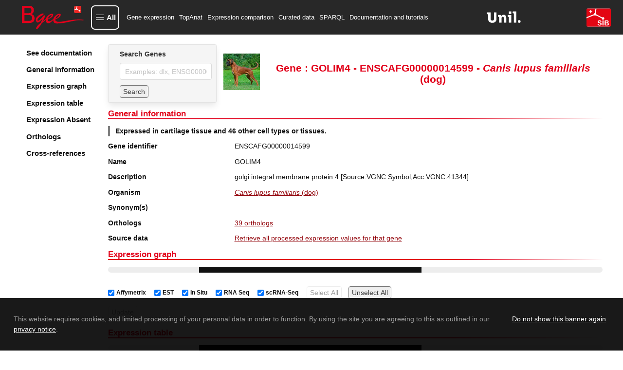

--- FILE ---
content_type: text/html; charset=utf-8
request_url: https://www.bgee.org/gene/ENSCAFG00000014599
body_size: 16431
content:
<!DOCTYPE html><html lang="en"><head><meta charSet="utf-8"/><meta name="viewport" content="width=device-width, initial-scale=1"/><link rel="preload" as="image" href="/img/logo/logo-bgee-v3.svg"/><link rel="preload" as="image" href="/img/logo/unil-logo.svg"/><link rel="preload" as="image" href="/img/logo/logo-sib-emblem-new.svg"/><link rel="preload" as="image" href="/img/species/9615_light.jpg"/><link rel="preload" as="image" href="/img/logo/bluesky-logo.png"/><link rel="preload" as="image" href="/img/logo/mastodon-logo.png"/><link rel="preload" as="image" href="/img/logo/linkedin-logo.png"/><link rel="preload" as="image" href="/img/logo/youtube-logo.png"/><link rel="preload" as="image" href="/img/logo/sib-emblem.png"/><link rel="preload" as="image" href="/img/cc-zero.png"/><title>GOLIM4 ENSCAFG00000014599 expression in Canis lupus familiaris (dog)</title><meta property="og:title" content="GOLIM4 ENSCAFG00000014599 expression in Canis lupus familiaris (dog)"/><meta name="description" content="Bgee gene expression data for GOLIM4 (ENSCAFG00000014599) in Canis lupus familiaris (dog)"/><meta property="og:description" content="Bgee gene expression data for GOLIM4 (ENSCAFG00000014599) in Canis lupus familiaris (dog)"/><meta name="keywords" content="gene expression, GOLIM4, GOLIM4 expression, ENSCAFG00000014599, ENSCAFG00000014599 expression, "/><meta property="og:type" content="website"/><meta property="og:site_name" content="Bgee"/><meta property="og:logo" content="https://www.bgee.org/img/logo/bgee13-logo.png"/><meta property="og:image" content="https://www.bgee.org/img/logo/bgee_ogp_logo.png"/><meta name="dcterms.rights" content="Bgee copyright 2007/2026 SIB/UNIL"/><meta property="og:url" content="https://www.bgee.org/gene/ENSCAFG00000014599"/><link rel="canonical" href="https://www.bgee.org/gene/ENSCAFG00000014599"/><link rel="modulepreload" href="/assets/entry.client-IVVL-sor.js"/><link rel="modulepreload" href="/assets/chunk-UIGDSWPH-CNoE0-uv.js"/><link rel="modulepreload" href="/assets/index-JuqxRc7G.js"/><link rel="modulepreload" href="/assets/root-BP1fCAU2.js"/><link rel="modulepreload" href="/assets/ModalContext-BE6yVo8N.js"/><link rel="modulepreload" href="/assets/paths-Ciok-NJi.js"/><link rel="modulepreload" href="/assets/config-DD2eljgE.js"/><link rel="modulepreload" href="/assets/index-CmtUgJVt.js"/><link rel="modulepreload" href="/assets/index-CYUOnrb7.js"/><link rel="modulepreload" href="/assets/obfuscateMailLink-Zd9_6eit.js"/><link rel="modulepreload" href="/assets/NotificationsContext-Bl3i1tX6.js"/><link rel="modulepreload" href="/assets/random-C8CVTWLd.js"/><link rel="modulepreload" href="/assets/imagePath-CRUMmb2T.js"/><link rel="modulepreload" href="/assets/constant-DCmeO0z-.js"/><link rel="modulepreload" href="/assets/gene._geneId-DhlUz6vu.js"/><link rel="modulepreload" href="/assets/GeneSearch-Cj_qfq03.js"/><link rel="modulepreload" href="/assets/createLucideIcon-BBq7Xqb9.js"/><link rel="modulepreload" href="/assets/index-DwrXeQvZ.js"/><link rel="modulepreload" href="/assets/transform-6YOaO-pp.js"/><link rel="modulepreload" href="/assets/download-DQ1uEpdn.js"/><link rel="modulepreload" href="/assets/useQuery-BRmJbe1w.js"/><link rel="modulepreload" href="/assets/LinkExternal-C6Ewm_jM.js"/><link rel="modulepreload" href="/assets/Table-BhtFGYiQ.js"/><link rel="modulepreload" href="/assets/obolibraryLinkFromID-DYceAzWG.js"/><link rel="modulepreload" href="/assets/useLogic-Bf2eBGu5.js"/><link rel="modulepreload" href="/assets/TagSource-CT-fK8BC.js"/><link rel="modulepreload" href="/assets/isPlural-wS3V5hsv.js"/><link rel="modulepreload" href="/assets/schemaDotOrg-CVSAEyj4.js"/><link rel="modulepreload" href="/assets/metadata-CdBuT8I0.js"/><link rel="modulepreload" href="/assets/HelpIcon-kh8eiB8Y.js"/><link rel="modulepreload" href="/assets/chevron-up-PdMZttz5.js"/><link rel="modulepreload" href="/assets/staticBuilder-2PwU3ope.js"/><link rel="modulepreload" href="/assets/arrayHelper-kz0zre-J.js"/><script type="application/ld+json">{"@context":"https://schema.org/","@type":"Gene","@id":"https://www.bgee.org/gene/ENSCAFG00000014599","http://purl.org/dc/terms/conformsTo":{"@id":"https://bioschemas.org/profiles/Gene/1.0-RELEASE","@type":"CreativeWork"},"description":"golgi integral membrane protein 4 [Source:VGNC Symbol;Acc:VGNC:41344]","alternateName":[],"identifier":"ENSCAFG00000014599","name":"GOLIM4","subjectOf":{"@type":"WebPage","url":"https://www.bgee.org/gene/ENSCAFG00000014599","name":"Gene: GOLIM4 - ENSCAFG00000014599 - Canis lupus familiaris (dog)"},"taxonomicRange":{"@type":"Taxon","@id":"https://www.bgee.org/bgee15-2/species/9615","name":"Canis lupus familiaris (dog)","identifier":9615,"sameAs":"http://purl.obolibrary.org/obo/NCBITaxon_9615"},"sameAs":["https://nov2020.archive.ensembl.org/Canis_lupus_familiaris/Gene/Summary?g=ENSCAFG00000014599","http://vertebrate.genenames.org/data/gene-symbol-report/#!/vgnc_id/VGNC%3A41344"]}</script><script type="application/ld+json">[{"@context":"https://schema.org/","@type":"https://schema.org/Taxon","@id":"https://www.ncbi.nlm.nih.gov/Taxonomy/Browser/wwwtax.cgi?mode=Info\u0026id=33554","http://purl.org/dc/terms/conformsTo":{"@id":"https://bioschemas.org/profiles/Taxon/1.0-RELEASE","@type":"CreativeWork"},"identifier":33554,"name":"Carnivora","alternateName":"carnivores"},{"@context":"https://schema.org/","@type":"https://schema.org/Taxon","@id":"https://www.ncbi.nlm.nih.gov/Taxonomy/Browser/wwwtax.cgi?mode=Info\u0026id=314145","http://purl.org/dc/terms/conformsTo":{"@id":"https://bioschemas.org/profiles/Taxon/1.0-RELEASE","@type":"CreativeWork"},"identifier":314145,"name":"Laurasiatheria"},{"@context":"https://schema.org/","@type":"https://schema.org/Taxon","@id":"https://www.ncbi.nlm.nih.gov/Taxonomy/Browser/wwwtax.cgi?mode=Info\u0026id=1437010","http://purl.org/dc/terms/conformsTo":{"@id":"https://bioschemas.org/profiles/Taxon/1.0-RELEASE","@type":"CreativeWork"},"identifier":1437010,"name":"Boreoeutheria"},{"@context":"https://schema.org/","@type":"https://schema.org/Taxon","@id":"https://www.ncbi.nlm.nih.gov/Taxonomy/Browser/wwwtax.cgi?mode=Info\u0026id=32525","http://purl.org/dc/terms/conformsTo":{"@id":"https://bioschemas.org/profiles/Taxon/1.0-RELEASE","@type":"CreativeWork"},"identifier":32525,"name":"Theria"},{"@context":"https://schema.org/","@type":"https://schema.org/Taxon","@id":"https://www.ncbi.nlm.nih.gov/Taxonomy/Browser/wwwtax.cgi?mode=Info\u0026id=40674","http://purl.org/dc/terms/conformsTo":{"@id":"https://bioschemas.org/profiles/Taxon/1.0-RELEASE","@type":"CreativeWork"},"identifier":40674,"name":"Mammalia","alternateName":"mammals"},{"@context":"https://schema.org/","@type":"https://schema.org/Taxon","@id":"https://www.ncbi.nlm.nih.gov/Taxonomy/Browser/wwwtax.cgi?mode=Info\u0026id=32524","http://purl.org/dc/terms/conformsTo":{"@id":"https://bioschemas.org/profiles/Taxon/1.0-RELEASE","@type":"CreativeWork"},"identifier":32524,"name":"Amniota","alternateName":"amniotes"},{"@context":"https://schema.org/","@type":"https://schema.org/Taxon","@id":"https://www.ncbi.nlm.nih.gov/Taxonomy/Browser/wwwtax.cgi?mode=Info\u0026id=32523","http://purl.org/dc/terms/conformsTo":{"@id":"https://bioschemas.org/profiles/Taxon/1.0-RELEASE","@type":"CreativeWork"},"identifier":32523,"name":"Tetrapoda","alternateName":"tetrapods"},{"@context":"https://schema.org/","@type":"https://schema.org/Taxon","@id":"https://www.ncbi.nlm.nih.gov/Taxonomy/Browser/wwwtax.cgi?mode=Info\u0026id=8287","http://purl.org/dc/terms/conformsTo":{"@id":"https://bioschemas.org/profiles/Taxon/1.0-RELEASE","@type":"CreativeWork"},"identifier":8287,"name":"Sarcopterygii"},{"@context":"https://schema.org/","@type":"https://schema.org/Taxon","@id":"https://www.ncbi.nlm.nih.gov/Taxonomy/Browser/wwwtax.cgi?mode=Info\u0026id=117571","http://purl.org/dc/terms/conformsTo":{"@id":"https://bioschemas.org/profiles/Taxon/1.0-RELEASE","@type":"CreativeWork"},"identifier":117571,"name":"Euteleostomi","alternateName":"bony vertebrates"}]</script><link rel="stylesheet" href="/assets/root-CbM5BmkL.css"/><link rel="stylesheet" href="/assets/gene-xHpuTiph.css"/><link rel="stylesheet" href="/assets/GeneSearch-BoVmZTQ1.css"/><link rel="stylesheet" href="/assets/Table-DX49MegS.css"/><link rel="stylesheet" href="/assets/useLogic-BQJ0Oq8k.css"/><link rel="stylesheet" href="/assets/TagSource-eTB58fcr.css"/></head><body><div id="modal"></div><div id="notifications"></div><div class="layout"><nav class="navbar py-3 is-bgee-inverted" aria-label="main navigation"><div class="navbar-brand"><a class="" href="/" data-discover="true"><figure class="image logo        "><img class="" src="/img/logo/logo-bgee-v3.svg" alt="Bgee logo" style="height:50px"/></figure></a><a role="button" class="navbar-burger" aria-label="menu" aria-expanded="false" data-target="navbarBasicExample"><span aria-hidden="true"></span><span aria-hidden="true"></span><span aria-hidden="true"></span></a></div><div class="navbar-menu "><button type="button" aria-haspopup="true" aria-controls="bgee-complete-menu" aria-expanded="false" class="navbar-item custom navbar-item-button"><div class="custom-burger"><span aria-hidden="true"></span><span aria-hidden="true"></span><span aria-hidden="true"></span></div><span class="custom-burger-text">All</span></button><div id="bgee-complete-menu" class="modal menu-modal "><div class="modal-background" aria-hidden="true"></div><div class="modal-card menu-modal-card "><a class="menu-modal-brand " href="/" data-discover="true"><figure class="image logo        "><img class="" src="/img/logo/logo-bgee-v3.svg" alt="Bgee logo" style="width:99px;height:40px"/></figure></a><aside class="menu"><div><p class="menu-label my-3">Tools</p><ul class="menu-list"><li><a class="navbar-item custom" href="/analysis/top-anat" data-discover="true">TopAnat: Expression enrichment analysis</a></li><li><a class="navbar-item custom" href="/analysis/expr-comparison" data-discover="true">Expression comparison</a></li><li><a class="navbar-item custom" href="/search/expression-matrix" data-discover="true">Expression graph (beta)</a></li><li><a class="navbar-item custom" href="/search/anatomical-homology" data-discover="true">Anatomical homologies</a></li></ul></div><div><p class="menu-label my-3">Browse</p><ul class="menu-list"><li><a class="navbar-item custom" href="/search/genes" data-discover="true">Genes</a></li><li><a class="navbar-item custom" href="/search/species" data-discover="true">Species</a></li><li><a class="navbar-item custom" href="/search/raw-data" data-discover="true">Experiments</a></li><li><a class="navbar-item custom" href="/search/raw-data?pageType=raw_data_annots">Curated annotations</a></li><li><a class="navbar-item custom" href="/search/raw-data?pageType=proc_expr_values">Processed expression values</a></li><li><a class="navbar-item custom" href="/search/expression-calls" data-discover="true">Present/absent expression calls</a></li></ul></div><div><p class="menu-label my-3">Download</p><ul class="menu-list"><li><a class="navbar-item custom" href="/download/gene-expression-calls" data-discover="true">Download gene expression calls</a></li><li><a class="navbar-item custom" href="/download/processed-expression-values" data-discover="true">Download processed expression values</a></li><li><a class="navbar-item custom" href="/download/data-dumps" data-discover="true">Data dumps</a></li></ul></div><div><p class="menu-label my-3">Resources</p><ul class="menu-list"><li><a class="navbar-item custom" href="/resources/r-packages" data-discover="true">R packages</a></li><li><a class="navbar-item custom" href="/sparql-editor/" data-discover="true">SPARQL editor</a></li></ul></div><div><p class="menu-label my-3">Help and info</p><ul class="menu-list"><li><a class="navbar-item custom" href="/resources/annotations" data-discover="true">Annotation resources</a></li><li><a class="navbar-item custom" href="/resources/ontologies" data-discover="true">Ontology resources</a></li><li><a class="navbar-item custom" href="/resources/source-code" data-discover="true">Source code</a></li><li><a class="navbar-item custom" href="/support/tutorials" data-discover="true">Documentation and tutorials</a></li><li><a class="navbar-item custom" href="/support/data-sets" data-discover="true">Datasets of interest</a></li><li><a class="navbar-item custom" href="/support/scRNA-seq-protocols-comparison" data-discover="true">scRNA-Seq Protocols: A Comparative Guide</a></li><li><a class="navbar-item custom" href="/support/videos" data-discover="true">Course videos</a></li><li><a class="navbar-item custom" href="/support/faq" data-discover="true">FAQ</a></li><li><a class="navbar-item custom">Contact us</a></li><li><a class="navbar-item custom" href="/about/" data-discover="true">About Bgee</a></li><li><a class="navbar-item custom" href="/about/news" data-discover="true">Bgee News</a></li><li><a class="navbar-item custom" href="/about/collaborations" data-discover="true">Bgee collaborations</a></li><li><a class="navbar-item custom" href="/about/publications" data-discover="true">Bgee publications</a></li><li><a class="navbar-item custom" href="/about/sources" data-discover="true">Bgee sources</a></li><li><a class="navbar-item custom" href="/about/team" data-discover="true">Bgee team</a></li><li><a class="navbar-item custom" href="/about/bgeesab" data-discover="true">Bgee SAB</a></li><li><a class="navbar-item custom" href="/about/privacy-policy" data-discover="true">Bgee privacy notice</a></li></ul></div></aside></div></div><div class="navbar-start"><a class="navbar-item" href="/search/genes" data-discover="true">Gene expression</a><a class="navbar-item" href="/analysis/top-anat" data-discover="true">TopAnat</a><a class="navbar-item" href="/analysis/expr-comparison" data-discover="true">Expression comparison</a><a class="navbar-item" href="/search/raw-data" data-discover="true">Curated data</a><a class="navbar-item" href="/sparql-editor/" data-discover="true">SPARQL</a><a class="navbar-item" href="/support/tutorials" data-discover="true">Documentation and tutorials</a></div><div class="navbar-end"><a href="https://www.unil.ch/unil/en/home.html" target="_blank" rel="noopener noreferrer"><figure class="image logo-associations        "><img class="" src="/img/logo/unil-logo.svg" alt="UNIL"/></figure></a><a href="https://www.sib.swiss/" target="_blank" rel="noopener noreferrer"><figure class="image logo-associations        "><img class="" src="/img/logo/logo-sib-emblem-new.svg" alt="SIB"/></figure></a></div></div></nav><section class="section is-flex-grow-1        "><div id="gene-wrapper"><div class="sidebar"><div class="side-menu"><div class="side-menu-wrapper"><aside class="menu"><ul class="menu-list gene-menu"><li><a href="/support/tutorial-gene-page" class="is-size-5 has-text-weight-semibold">See documentation</a></li><li><a class="is-size-5 has-text-weight-semibold">General information</a></li><li><a class="is-size-5 has-text-weight-semibold">Expression graph</a></li><li><a class="is-size-5 has-text-weight-semibold">Expression table</a></li><li><a class="is-size-5 has-text-weight-semibold">Expression Absent</a></li><li><a class="is-size-5 has-text-weight-semibold">Orthologs</a></li><li><a class="is-size-5 has-text-weight-semibold">Cross-references</a></li></ul></aside></div></div></div><div id="gene-body"><div class="is-flex head"><div class="card form        "><div class="card-content        "><div class="content"><div class="field"><label class="label" for="autocomplete-search">Search Genes</label><div class="control"><input id="autocomplete-search" class="input" type="text" placeholder="Examples: dlx, ENSG00000254647" name="autocomplete-search" value=""/></div></div><div class="field"><div class="control is-flex is-align-items-center"><button class="button mr-2 search-form" type="button">Search</button></div></div></div></div></div><div class="content is-align-items-center is-flex"><figure class="image m-0 mr-2 species-img        "><img class="" src="/img/species/9615_light.jpg" alt="Canis lupus familiaris"/></figure><h1 class="title is-size-3 has-text-centered m-0">Gene : GOLIM4 - ENSCAFG00000014599 - <i>Canis<!-- --> <!-- -->lupus familiaris</i> (dog)</h1></div></div><div id="general-information"><h2 class="gradient-underline title is-size-4 has-text-primary        ">General information</h2><p class="summary has-text-weight-bold">Expressed in cartilage tissue and 46 other cell types or tissues.</p><div class="near-columns"><div class="my-0 columns is-multiline        "><div class="column is-3        "><p class="has-text-weight-semibold">Gene identifier</p></div><div class="column is-9        ">ENSCAFG00000014599</div></div><div class="my-0 columns is-multiline        "><div class="column is-3        "><p class="has-text-weight-semibold">Name</p></div><div class="column is-9        ">GOLIM4</div></div><div class="my-0 columns is-multiline        "><div class="column is-3        "><p class="has-text-weight-semibold">Description</p></div><div class="column is-9        ">golgi integral membrane protein 4 [Source:VGNC Symbol;Acc:VGNC:41344]</div></div><div class="my-0 columns is-multiline        "><div class="column is-3        "><p class="has-text-weight-semibold">Organism</p></div><div class="column is-9        "><p><a class="internal-link" href="/species/9615" data-discover="true"><i>Canis lupus familiaris</i> (dog)</a></p></div></div><div class="my-0 columns is-multiline        "><div class="column is-3        "><p class="has-text-weight-semibold">Synonym(s)</p></div><div class="column is-9        "><div class="tags"></div></div></div><div class="my-0 columns is-multiline        "><div class="column is-3        "><p class="has-text-weight-semibold">Orthologs</p></div><div class="column is-9        "><p><a class="internal-link" href="#orthologs">39 orthologs</a></p></div></div><div class="my-0 columns is-multiline        "><div class="column is-3        "><p class="has-text-weight-semibold">Source data</p></div><div class="column is-9        "><a class="internal-link" href="/search/raw-data?pageType=proc_expr_values&amp;species_id=9615&amp;gene_id=ENSCAFG00000014599&amp;cell_type_descendant=true&amp;stage_descendant=true&amp;anat_entity_descendant=true" data-discover="true">Retrieve all processed expression values for that gene</a></div></div></div></div><h2 class="gradient-underline title is-size-4 has-text-primary        " id="expression (graph)">Expression graph</h2><div><progress class="progress is-small" max="100" style="animation-duration:4s">80%</progress><div class="is-flex is-flex-wrap-wrap gene-expr-fields-wrapper mt-2"><label class="checkbox ml-2 is-size-7 is-flex is-align-items-center"><input type="checkbox" checked=""/><b class="mx-1">Affymetrix</b></label><label class="checkbox ml-2 is-size-7 is-flex is-align-items-center"><input type="checkbox" checked=""/><b class="mx-1">EST</b></label><label class="checkbox ml-2 is-size-7 is-flex is-align-items-center"><input type="checkbox" checked=""/><b class="mx-1">In Situ</b></label><label class="checkbox ml-2 is-size-7 is-flex is-align-items-center"><input type="checkbox" checked=""/><b class="mx-1">RNA Seq</b></label><label class="checkbox ml-2 is-size-7 is-flex is-align-items-center"><input type="checkbox" checked=""/><b class="mx-1">scRNA-Seq</b></label><button class="search-form button        " tabindex="-1" disabled="">Select All</button><button class="search-form button        " tabindex="0">Unselect All</button></div><div class="is-flex is-flex-wrap-wrap gene-expr-fields-wrapper mt-2 mb-4"><button class="search-form button        " tabindex="-1" disabled="">Update</button></div></div><h2 class="gradient-underline title is-size-4 has-text-primary        " id="expression (table)">Expression table</h2><div><progress class="progress is-small" max="100" style="animation-duration:4s">80%</progress></div><h2 class="gradient-underline title is-size-4 has-text-primary        " id="expression-absent (table)">Reported absence of expression</h2><div><progress class="progress is-small" max="100" style="animation-duration:4s">80%</progress></div><div><h2 class="gradient-underline title is-size-4 has-text-primary        " id="orthologs">Orthologs</h2><div><div class="columns is-multiline is-vcentered        "><div class="column is-8        "><div class="field"><div class="control table-search is-flex is-flex-direction-row is-align-items-center"><label for="filtering_R_d7aej5_" class="mr-1">Filter:</label><div class="control "><input class="input  " id="filtering_R_d7aej5_" value=""/></div></div></div></div><div class="column is-4        "><div></div></div></div><div class="table-container "><table class="table is-fullwidth is-striped "><thead><tr><th class=""><div style="display:flex">Taxon Name</div></th><th class=""><div style="display:flex">Species with orthologs</div></th><th class=""><div style="display:flex">Gene(s)</div></th><th class=""><div style="display:flex">Expression comparison</div></th><th class="" style="width:55px"><div style="display:flex">See details</div></th></tr></thead><tbody><tr class=""><td><a href="https://www.ncbi.nlm.nih.gov/Taxonomy/Browser/wwwtax.cgi?mode=Info&amp;id=33554" target="_blank" rel="noopener noreferrer" class="external-link" content="33554"><span>Carnivora</span></a></td><td><div><p>1 species</p><div class="expand-content"><span class="is-size-7"><a class="internal-link" href="/species/9685" data-discover="true">Felis catus</a> (cat)<br/></span></div></div></td><td><div><p>1 gene</p><div class="expand-content"><span class="is-size-7"><a class="internal-link" href="/gene/ENSFCAG00000007216" data-discover="true">ENSFCAG00000007216</a> GOLIM4<br/></span></div></div></td><td><a rel="nofollow" href="/analysis/expr-comparison?gene_list=ENSFCAG00000007216%0D%0AENSCAFG00000014599" data-discover="true">Compare expression</a></td><td style="width:55px"><a class="expand-button"><svg xmlns="http://www.w3.org/2000/svg" width="15" height="15" viewBox="0 0 24 24" fill="none" stroke="black" stroke-width="2" stroke-linecap="round" stroke-linejoin="round" class="lucide lucide-chevron-down" aria-hidden="true"><path d="m6 9 6 6 6-6"></path></svg></a></td></tr><tr class=""><td><a href="https://www.ncbi.nlm.nih.gov/Taxonomy/Browser/wwwtax.cgi?mode=Info&amp;id=314145" target="_blank" rel="noopener noreferrer" class="external-link" content="314145"><span>Laurasiatheria</span></a></td><td><div><p>7 species</p><div class="expand-content"><span class="is-size-7"><a class="internal-link" href="/species/9685" data-discover="true">Felis catus</a> (cat)<br/></span><span class="is-size-7"><div style="background-color:black;height:1px;width:100%"></div><a class="internal-link" href="/species/9796" data-discover="true">Equus caballus</a> (horse)<br/></span><span class="is-size-7"><div style="background-color:black;height:1px;width:100%"></div><a class="internal-link" href="/species/9823" data-discover="true">Sus scrofa</a> (pig)<br/></span><span class="is-size-7"><div style="background-color:black;height:1px;width:100%"></div><a class="internal-link" href="/species/9913" data-discover="true">Bos taurus</a> (cattle)<br/></span><span class="is-size-7"><div style="background-color:black;height:1px;width:100%"></div><a class="internal-link" href="/species/9925" data-discover="true">Capra hircus</a> (Goat)<br/></span><span class="is-size-7"><div style="background-color:black;height:1px;width:100%"></div><a class="internal-link" href="/species/9940" data-discover="true">Ovis aries</a> (Sheep)<br/></span><span class="is-size-7"><div style="background-color:black;height:1px;width:100%"></div><a class="internal-link" href="/species/9974" data-discover="true">Manis javanica</a> (Malayan pangolin)<br/></span></div></div></td><td><div><p>7 genes</p><div class="expand-content"><span class="is-size-7"><a class="internal-link" href="/gene/ENSFCAG00000007216" data-discover="true">ENSFCAG00000007216</a> GOLIM4<br/></span><span class="is-size-7"><div style="background-color:black;height:1px;width:100%"></div><a class="internal-link" href="/gene/ENSECAG00000016693" data-discover="true">ENSECAG00000016693</a> GOLIM4<br/></span><span class="is-size-7"><div style="background-color:black;height:1px;width:100%"></div><a class="internal-link" href="/gene/ENSSSCG00000011741" data-discover="true">ENSSSCG00000011741</a> GOLIM4<br/></span><span class="is-size-7"><div style="background-color:black;height:1px;width:100%"></div><a class="internal-link" href="/gene/ENSBTAG00000018727" data-discover="true">ENSBTAG00000018727</a> GOLIM4<br/></span><span class="is-size-7"><div style="background-color:black;height:1px;width:100%"></div><a class="internal-link" href="/gene/ENSCHIG00000024949" data-discover="true">ENSCHIG00000024949</a> GOLIM4<br/></span><span class="is-size-7"><div style="background-color:black;height:1px;width:100%"></div><a class="internal-link" href="/gene/ENSOARG00000001069" data-discover="true">ENSOARG00000001069</a> GOLIM4<br/></span><span class="is-size-7"><div style="background-color:black;height:1px;width:100%"></div><a class="internal-link" href="/gene/108397563" data-discover="true">108397563</a> GOLIM4<br/></span></div></div></td><td><a rel="nofollow" href="/analysis/expr-comparison?data=f909f31f97351a197ea333f5d908380d5f560657" data-discover="true">Compare expression</a></td><td style="width:55px"><a class="expand-button"><svg xmlns="http://www.w3.org/2000/svg" width="15" height="15" viewBox="0 0 24 24" fill="none" stroke="black" stroke-width="2" stroke-linecap="round" stroke-linejoin="round" class="lucide lucide-chevron-down" aria-hidden="true"><path d="m6 9 6 6 6-6"></path></svg></a></td></tr><tr class=""><td><a href="https://www.ncbi.nlm.nih.gov/Taxonomy/Browser/wwwtax.cgi?mode=Info&amp;id=1437010" target="_blank" rel="noopener noreferrer" class="external-link" content="1437010"><span>Boreoeutheria</span></a></td><td><div><p>21 species</p><div class="expand-content"><span class="is-size-7"><a class="internal-link" href="/species/9606" data-discover="true">Homo sapiens</a> (human)<br/></span><span class="is-size-7"><div style="background-color:black;height:1px;width:100%"></div><a class="internal-link" href="/species/10090" data-discover="true">Mus musculus</a> (mouse)<br/></span><span class="is-size-7"><div style="background-color:black;height:1px;width:100%"></div><a class="internal-link" href="/species/9685" data-discover="true">Felis catus</a> (cat)<br/></span><span class="is-size-7"><div style="background-color:black;height:1px;width:100%"></div><a class="internal-link" href="/species/9796" data-discover="true">Equus caballus</a> (horse)<br/></span><span class="is-size-7"><div style="background-color:black;height:1px;width:100%"></div><a class="internal-link" href="/species/9823" data-discover="true">Sus scrofa</a> (pig)<br/></span><span class="is-size-7"><div style="background-color:black;height:1px;width:100%"></div><a class="internal-link" href="/species/9913" data-discover="true">Bos taurus</a> (cattle)<br/></span><span class="is-size-7"><div style="background-color:black;height:1px;width:100%"></div><a class="internal-link" href="/species/9925" data-discover="true">Capra hircus</a> (Goat)<br/></span><span class="is-size-7"><div style="background-color:black;height:1px;width:100%"></div><a class="internal-link" href="/species/9940" data-discover="true">Ovis aries</a> (Sheep)<br/></span><span class="is-size-7"><div style="background-color:black;height:1px;width:100%"></div><a class="internal-link" href="/species/9986" data-discover="true">Oryctolagus cuniculus</a> (rabbit)<br/></span><span class="is-size-7"><div style="background-color:black;height:1px;width:100%"></div><a class="internal-link" href="/species/10141" data-discover="true">Cavia porcellus</a> (guinea pig)<br/></span><span class="is-size-7"><div style="background-color:black;height:1px;width:100%"></div><a class="internal-link" href="/species/9483" data-discover="true">Callithrix jacchus</a> (White-tufted-ear marmoset)<br/></span><span class="is-size-7"><div style="background-color:black;height:1px;width:100%"></div><a class="internal-link" href="/species/9531" data-discover="true">Cercocebus atys</a> (Sooty mangabey)<br/></span><span class="is-size-7"><div style="background-color:black;height:1px;width:100%"></div><a class="internal-link" href="/species/9544" data-discover="true">Macaca mulatta</a> (macaque)<br/></span><span class="is-size-7"><div style="background-color:black;height:1px;width:100%"></div><a class="internal-link" href="/species/9545" data-discover="true">Macaca nemestrina</a> (Pig-tailed macaque)<br/></span><span class="is-size-7"><div style="background-color:black;height:1px;width:100%"></div><a class="internal-link" href="/species/9555" data-discover="true">Papio anubis</a> (Olive baboon)<br/></span><span class="is-size-7"><div style="background-color:black;height:1px;width:100%"></div><a class="internal-link" href="/species/9593" data-discover="true">Gorilla gorilla</a> (gorilla)<br/></span><span class="is-size-7"><div style="background-color:black;height:1px;width:100%"></div><a class="internal-link" href="/species/9597" data-discover="true">Pan paniscus</a> (bonobo)<br/></span><span class="is-size-7"><div style="background-color:black;height:1px;width:100%"></div><a class="internal-link" href="/species/9598" data-discover="true">Pan troglodytes</a> (chimpanzee)<br/></span><span class="is-size-7"><div style="background-color:black;height:1px;width:100%"></div><a class="internal-link" href="/species/60711" data-discover="true">Chlorocebus sabaeus</a> (Green monkey)<br/></span><span class="is-size-7"><div style="background-color:black;height:1px;width:100%"></div><a class="internal-link" href="/species/9974" data-discover="true">Manis javanica</a> (Malayan pangolin)<br/></span><span class="is-size-7"><div style="background-color:black;height:1px;width:100%"></div><a class="internal-link" href="/species/10116" data-discover="true">Rattus norvegicus</a> (rat)<br/></span></div></div></td><td><div><p>21 genes</p><div class="expand-content"><span class="is-size-7"><a class="internal-link" href="/gene/ENSG00000173905" data-discover="true">ENSG00000173905</a> GOLIM4<br/></span><span class="is-size-7"><div style="background-color:black;height:1px;width:100%"></div><a class="internal-link" href="/gene/ENSMUSG00000034109" data-discover="true">ENSMUSG00000034109</a> Golim4<br/></span><span class="is-size-7"><div style="background-color:black;height:1px;width:100%"></div><a class="internal-link" href="/gene/ENSFCAG00000007216" data-discover="true">ENSFCAG00000007216</a> GOLIM4<br/></span><span class="is-size-7"><div style="background-color:black;height:1px;width:100%"></div><a class="internal-link" href="/gene/ENSECAG00000016693" data-discover="true">ENSECAG00000016693</a> GOLIM4<br/></span><span class="is-size-7"><div style="background-color:black;height:1px;width:100%"></div><a class="internal-link" href="/gene/ENSSSCG00000011741" data-discover="true">ENSSSCG00000011741</a> GOLIM4<br/></span><span class="is-size-7"><div style="background-color:black;height:1px;width:100%"></div><a class="internal-link" href="/gene/ENSBTAG00000018727" data-discover="true">ENSBTAG00000018727</a> GOLIM4<br/></span><span class="is-size-7"><div style="background-color:black;height:1px;width:100%"></div><a class="internal-link" href="/gene/ENSCHIG00000024949" data-discover="true">ENSCHIG00000024949</a> GOLIM4<br/></span><span class="is-size-7"><div style="background-color:black;height:1px;width:100%"></div><a class="internal-link" href="/gene/ENSOARG00000001069" data-discover="true">ENSOARG00000001069</a> GOLIM4<br/></span><span class="is-size-7"><div style="background-color:black;height:1px;width:100%"></div><a class="internal-link" href="/gene/ENSOCUG00000005409" data-discover="true">ENSOCUG00000005409</a> GOLIM4<br/></span><span class="is-size-7"><div style="background-color:black;height:1px;width:100%"></div><a class="internal-link" href="/gene/ENSCPOG00000015646" data-discover="true">ENSCPOG00000015646</a> GOLIM4<br/></span><span class="is-size-7"><div style="background-color:black;height:1px;width:100%"></div><a class="internal-link" href="/gene/ENSCJAG00000002711" data-discover="true">ENSCJAG00000002711</a> GOLIM4<br/></span><span class="is-size-7"><div style="background-color:black;height:1px;width:100%"></div><a class="internal-link" href="/gene/ENSCATG00000039969" data-discover="true">ENSCATG00000039969</a> GOLIM4<br/></span><span class="is-size-7"><div style="background-color:black;height:1px;width:100%"></div><a class="internal-link" href="/gene/ENSMMUG00000020734" data-discover="true">ENSMMUG00000020734</a> GOLIM4<br/></span><span class="is-size-7"><div style="background-color:black;height:1px;width:100%"></div><a class="internal-link" href="/gene/ENSMNEG00000029889" data-discover="true">ENSMNEG00000029889</a> GOLIM4<br/></span><span class="is-size-7"><div style="background-color:black;height:1px;width:100%"></div><a class="internal-link" href="/gene/ENSPANG00000024288" data-discover="true">ENSPANG00000024288</a> GOLIM4<br/></span><span class="is-size-7"><div style="background-color:black;height:1px;width:100%"></div><a class="internal-link" href="/gene/ENSGGOG00000005257" data-discover="true">ENSGGOG00000005257</a> GOLIM4<br/></span><span class="is-size-7"><div style="background-color:black;height:1px;width:100%"></div><a class="internal-link" href="/gene/ENSPPAG00000044097" data-discover="true">ENSPPAG00000044097</a> GOLIM4<br/></span><span class="is-size-7"><div style="background-color:black;height:1px;width:100%"></div><a class="internal-link" href="/gene/ENSPTRG00000015600" data-discover="true">ENSPTRG00000015600</a> GOLIM4<br/></span><span class="is-size-7"><div style="background-color:black;height:1px;width:100%"></div><a class="internal-link" href="/gene/ENSCSAG00000012519" data-discover="true">ENSCSAG00000012519</a> GOLIM4<br/></span><span class="is-size-7"><div style="background-color:black;height:1px;width:100%"></div><a class="internal-link" href="/gene/108397563" data-discover="true">108397563</a> GOLIM4<br/></span><span class="is-size-7"><div style="background-color:black;height:1px;width:100%"></div><a class="internal-link" href="/gene/ENSRNOG00000024213" data-discover="true">ENSRNOG00000024213</a> Golim4<br/></span></div></div></td><td><a rel="nofollow" href="/analysis/expr-comparison?data=43da2ac100f10b6affc13a439067d2b7694a35d5" data-discover="true">Compare expression</a></td><td style="width:55px"><a class="expand-button"><svg xmlns="http://www.w3.org/2000/svg" width="15" height="15" viewBox="0 0 24 24" fill="none" stroke="black" stroke-width="2" stroke-linecap="round" stroke-linejoin="round" class="lucide lucide-chevron-down" aria-hidden="true"><path d="m6 9 6 6 6-6"></path></svg></a></td></tr><tr class=""><td><a href="https://www.ncbi.nlm.nih.gov/Taxonomy/Browser/wwwtax.cgi?mode=Info&amp;id=32525" target="_blank" rel="noopener noreferrer" class="external-link" content="32525"><span>Theria</span></a></td><td><div><p>22 species</p><div class="expand-content"><span class="is-size-7"><a class="internal-link" href="/species/9606" data-discover="true">Homo sapiens</a> (human)<br/></span><span class="is-size-7"><div style="background-color:black;height:1px;width:100%"></div><a class="internal-link" href="/species/10090" data-discover="true">Mus musculus</a> (mouse)<br/></span><span class="is-size-7"><div style="background-color:black;height:1px;width:100%"></div><a class="internal-link" href="/species/9685" data-discover="true">Felis catus</a> (cat)<br/></span><span class="is-size-7"><div style="background-color:black;height:1px;width:100%"></div><a class="internal-link" href="/species/9796" data-discover="true">Equus caballus</a> (horse)<br/></span><span class="is-size-7"><div style="background-color:black;height:1px;width:100%"></div><a class="internal-link" href="/species/9823" data-discover="true">Sus scrofa</a> (pig)<br/></span><span class="is-size-7"><div style="background-color:black;height:1px;width:100%"></div><a class="internal-link" href="/species/9913" data-discover="true">Bos taurus</a> (cattle)<br/></span><span class="is-size-7"><div style="background-color:black;height:1px;width:100%"></div><a class="internal-link" href="/species/9925" data-discover="true">Capra hircus</a> (Goat)<br/></span><span class="is-size-7"><div style="background-color:black;height:1px;width:100%"></div><a class="internal-link" href="/species/9940" data-discover="true">Ovis aries</a> (Sheep)<br/></span><span class="is-size-7"><div style="background-color:black;height:1px;width:100%"></div><a class="internal-link" href="/species/9986" data-discover="true">Oryctolagus cuniculus</a> (rabbit)<br/></span><span class="is-size-7"><div style="background-color:black;height:1px;width:100%"></div><a class="internal-link" href="/species/10141" data-discover="true">Cavia porcellus</a> (guinea pig)<br/></span><span class="is-size-7"><div style="background-color:black;height:1px;width:100%"></div><a class="internal-link" href="/species/9483" data-discover="true">Callithrix jacchus</a> (White-tufted-ear marmoset)<br/></span><span class="is-size-7"><div style="background-color:black;height:1px;width:100%"></div><a class="internal-link" href="/species/9531" data-discover="true">Cercocebus atys</a> (Sooty mangabey)<br/></span><span class="is-size-7"><div style="background-color:black;height:1px;width:100%"></div><a class="internal-link" href="/species/9544" data-discover="true">Macaca mulatta</a> (macaque)<br/></span><span class="is-size-7"><div style="background-color:black;height:1px;width:100%"></div><a class="internal-link" href="/species/9545" data-discover="true">Macaca nemestrina</a> (Pig-tailed macaque)<br/></span><span class="is-size-7"><div style="background-color:black;height:1px;width:100%"></div><a class="internal-link" href="/species/9555" data-discover="true">Papio anubis</a> (Olive baboon)<br/></span><span class="is-size-7"><div style="background-color:black;height:1px;width:100%"></div><a class="internal-link" href="/species/9593" data-discover="true">Gorilla gorilla</a> (gorilla)<br/></span><span class="is-size-7"><div style="background-color:black;height:1px;width:100%"></div><a class="internal-link" href="/species/9597" data-discover="true">Pan paniscus</a> (bonobo)<br/></span><span class="is-size-7"><div style="background-color:black;height:1px;width:100%"></div><a class="internal-link" href="/species/9598" data-discover="true">Pan troglodytes</a> (chimpanzee)<br/></span><span class="is-size-7"><div style="background-color:black;height:1px;width:100%"></div><a class="internal-link" href="/species/60711" data-discover="true">Chlorocebus sabaeus</a> (Green monkey)<br/></span><span class="is-size-7"><div style="background-color:black;height:1px;width:100%"></div><a class="internal-link" href="/species/9974" data-discover="true">Manis javanica</a> (Malayan pangolin)<br/></span><span class="is-size-7"><div style="background-color:black;height:1px;width:100%"></div><a class="internal-link" href="/species/10116" data-discover="true">Rattus norvegicus</a> (rat)<br/></span><span class="is-size-7"><div style="background-color:black;height:1px;width:100%"></div><a class="internal-link" href="/species/13616" data-discover="true">Monodelphis domestica</a> (opossum)<br/></span></div></div></td><td><div><p>22 genes</p><div class="expand-content"><span class="is-size-7"><a class="internal-link" href="/gene/ENSG00000173905" data-discover="true">ENSG00000173905</a> GOLIM4<br/></span><span class="is-size-7"><div style="background-color:black;height:1px;width:100%"></div><a class="internal-link" href="/gene/ENSMUSG00000034109" data-discover="true">ENSMUSG00000034109</a> Golim4<br/></span><span class="is-size-7"><div style="background-color:black;height:1px;width:100%"></div><a class="internal-link" href="/gene/ENSFCAG00000007216" data-discover="true">ENSFCAG00000007216</a> GOLIM4<br/></span><span class="is-size-7"><div style="background-color:black;height:1px;width:100%"></div><a class="internal-link" href="/gene/ENSECAG00000016693" data-discover="true">ENSECAG00000016693</a> GOLIM4<br/></span><span class="is-size-7"><div style="background-color:black;height:1px;width:100%"></div><a class="internal-link" href="/gene/ENSSSCG00000011741" data-discover="true">ENSSSCG00000011741</a> GOLIM4<br/></span><span class="is-size-7"><div style="background-color:black;height:1px;width:100%"></div><a class="internal-link" href="/gene/ENSBTAG00000018727" data-discover="true">ENSBTAG00000018727</a> GOLIM4<br/></span><span class="is-size-7"><div style="background-color:black;height:1px;width:100%"></div><a class="internal-link" href="/gene/ENSCHIG00000024949" data-discover="true">ENSCHIG00000024949</a> GOLIM4<br/></span><span class="is-size-7"><div style="background-color:black;height:1px;width:100%"></div><a class="internal-link" href="/gene/ENSOARG00000001069" data-discover="true">ENSOARG00000001069</a> GOLIM4<br/></span><span class="is-size-7"><div style="background-color:black;height:1px;width:100%"></div><a class="internal-link" href="/gene/ENSOCUG00000005409" data-discover="true">ENSOCUG00000005409</a> GOLIM4<br/></span><span class="is-size-7"><div style="background-color:black;height:1px;width:100%"></div><a class="internal-link" href="/gene/ENSCPOG00000015646" data-discover="true">ENSCPOG00000015646</a> GOLIM4<br/></span><span class="is-size-7"><div style="background-color:black;height:1px;width:100%"></div><a class="internal-link" href="/gene/ENSCJAG00000002711" data-discover="true">ENSCJAG00000002711</a> GOLIM4<br/></span><span class="is-size-7"><div style="background-color:black;height:1px;width:100%"></div><a class="internal-link" href="/gene/ENSCATG00000039969" data-discover="true">ENSCATG00000039969</a> GOLIM4<br/></span><span class="is-size-7"><div style="background-color:black;height:1px;width:100%"></div><a class="internal-link" href="/gene/ENSMMUG00000020734" data-discover="true">ENSMMUG00000020734</a> GOLIM4<br/></span><span class="is-size-7"><div style="background-color:black;height:1px;width:100%"></div><a class="internal-link" href="/gene/ENSMNEG00000029889" data-discover="true">ENSMNEG00000029889</a> GOLIM4<br/></span><span class="is-size-7"><div style="background-color:black;height:1px;width:100%"></div><a class="internal-link" href="/gene/ENSPANG00000024288" data-discover="true">ENSPANG00000024288</a> GOLIM4<br/></span><span class="is-size-7"><div style="background-color:black;height:1px;width:100%"></div><a class="internal-link" href="/gene/ENSGGOG00000005257" data-discover="true">ENSGGOG00000005257</a> GOLIM4<br/></span><span class="is-size-7"><div style="background-color:black;height:1px;width:100%"></div><a class="internal-link" href="/gene/ENSPPAG00000044097" data-discover="true">ENSPPAG00000044097</a> GOLIM4<br/></span><span class="is-size-7"><div style="background-color:black;height:1px;width:100%"></div><a class="internal-link" href="/gene/ENSPTRG00000015600" data-discover="true">ENSPTRG00000015600</a> GOLIM4<br/></span><span class="is-size-7"><div style="background-color:black;height:1px;width:100%"></div><a class="internal-link" href="/gene/ENSCSAG00000012519" data-discover="true">ENSCSAG00000012519</a> GOLIM4<br/></span><span class="is-size-7"><div style="background-color:black;height:1px;width:100%"></div><a class="internal-link" href="/gene/108397563" data-discover="true">108397563</a> GOLIM4<br/></span><span class="is-size-7"><div style="background-color:black;height:1px;width:100%"></div><a class="internal-link" href="/gene/ENSRNOG00000024213" data-discover="true">ENSRNOG00000024213</a> Golim4<br/></span><span class="is-size-7"><div style="background-color:black;height:1px;width:100%"></div><a class="internal-link" href="/gene/ENSMODG00000016212" data-discover="true">ENSMODG00000016212</a> GOLIM4<br/></span></div></div></td><td><a rel="nofollow" href="/analysis/expr-comparison?data=2044406b731e9f6d16b88cfc047de25c103f90d5" data-discover="true">Compare expression</a></td><td style="width:55px"><a class="expand-button"><svg xmlns="http://www.w3.org/2000/svg" width="15" height="15" viewBox="0 0 24 24" fill="none" stroke="black" stroke-width="2" stroke-linecap="round" stroke-linejoin="round" class="lucide lucide-chevron-down" aria-hidden="true"><path d="m6 9 6 6 6-6"></path></svg></a></td></tr><tr class=""><td><a href="https://www.ncbi.nlm.nih.gov/Taxonomy/Browser/wwwtax.cgi?mode=Info&amp;id=40674" target="_blank" rel="noopener noreferrer" class="external-link" content="40674"><span>Mammalia</span></a></td><td><div><p>23 species</p><div class="expand-content"><span class="is-size-7"><a class="internal-link" href="/species/9606" data-discover="true">Homo sapiens</a> (human)<br/></span><span class="is-size-7"><div style="background-color:black;height:1px;width:100%"></div><a class="internal-link" href="/species/10090" data-discover="true">Mus musculus</a> (mouse)<br/></span><span class="is-size-7"><div style="background-color:black;height:1px;width:100%"></div><a class="internal-link" href="/species/9685" data-discover="true">Felis catus</a> (cat)<br/></span><span class="is-size-7"><div style="background-color:black;height:1px;width:100%"></div><a class="internal-link" href="/species/9796" data-discover="true">Equus caballus</a> (horse)<br/></span><span class="is-size-7"><div style="background-color:black;height:1px;width:100%"></div><a class="internal-link" href="/species/9823" data-discover="true">Sus scrofa</a> (pig)<br/></span><span class="is-size-7"><div style="background-color:black;height:1px;width:100%"></div><a class="internal-link" href="/species/9913" data-discover="true">Bos taurus</a> (cattle)<br/></span><span class="is-size-7"><div style="background-color:black;height:1px;width:100%"></div><a class="internal-link" href="/species/9925" data-discover="true">Capra hircus</a> (Goat)<br/></span><span class="is-size-7"><div style="background-color:black;height:1px;width:100%"></div><a class="internal-link" href="/species/9940" data-discover="true">Ovis aries</a> (Sheep)<br/></span><span class="is-size-7"><div style="background-color:black;height:1px;width:100%"></div><a class="internal-link" href="/species/9986" data-discover="true">Oryctolagus cuniculus</a> (rabbit)<br/></span><span class="is-size-7"><div style="background-color:black;height:1px;width:100%"></div><a class="internal-link" href="/species/10141" data-discover="true">Cavia porcellus</a> (guinea pig)<br/></span><span class="is-size-7"><div style="background-color:black;height:1px;width:100%"></div><a class="internal-link" href="/species/9258" data-discover="true">Ornithorhynchus anatinus</a> (platypus)<br/></span><span class="is-size-7"><div style="background-color:black;height:1px;width:100%"></div><a class="internal-link" href="/species/9483" data-discover="true">Callithrix jacchus</a> (White-tufted-ear marmoset)<br/></span><span class="is-size-7"><div style="background-color:black;height:1px;width:100%"></div><a class="internal-link" href="/species/9531" data-discover="true">Cercocebus atys</a> (Sooty mangabey)<br/></span><span class="is-size-7"><div style="background-color:black;height:1px;width:100%"></div><a class="internal-link" href="/species/9544" data-discover="true">Macaca mulatta</a> (macaque)<br/></span><span class="is-size-7"><div style="background-color:black;height:1px;width:100%"></div><a class="internal-link" href="/species/9545" data-discover="true">Macaca nemestrina</a> (Pig-tailed macaque)<br/></span><span class="is-size-7"><div style="background-color:black;height:1px;width:100%"></div><a class="internal-link" href="/species/9555" data-discover="true">Papio anubis</a> (Olive baboon)<br/></span><span class="is-size-7"><div style="background-color:black;height:1px;width:100%"></div><a class="internal-link" href="/species/9593" data-discover="true">Gorilla gorilla</a> (gorilla)<br/></span><span class="is-size-7"><div style="background-color:black;height:1px;width:100%"></div><a class="internal-link" href="/species/9597" data-discover="true">Pan paniscus</a> (bonobo)<br/></span><span class="is-size-7"><div style="background-color:black;height:1px;width:100%"></div><a class="internal-link" href="/species/9598" data-discover="true">Pan troglodytes</a> (chimpanzee)<br/></span><span class="is-size-7"><div style="background-color:black;height:1px;width:100%"></div><a class="internal-link" href="/species/60711" data-discover="true">Chlorocebus sabaeus</a> (Green monkey)<br/></span><span class="is-size-7"><div style="background-color:black;height:1px;width:100%"></div><a class="internal-link" href="/species/9974" data-discover="true">Manis javanica</a> (Malayan pangolin)<br/></span><span class="is-size-7"><div style="background-color:black;height:1px;width:100%"></div><a class="internal-link" href="/species/10116" data-discover="true">Rattus norvegicus</a> (rat)<br/></span><span class="is-size-7"><div style="background-color:black;height:1px;width:100%"></div><a class="internal-link" href="/species/13616" data-discover="true">Monodelphis domestica</a> (opossum)<br/></span></div></div></td><td><div><p>23 genes</p><div class="expand-content"><span class="is-size-7"><a class="internal-link" href="/gene/ENSG00000173905" data-discover="true">ENSG00000173905</a> GOLIM4<br/></span><span class="is-size-7"><div style="background-color:black;height:1px;width:100%"></div><a class="internal-link" href="/gene/ENSMUSG00000034109" data-discover="true">ENSMUSG00000034109</a> Golim4<br/></span><span class="is-size-7"><div style="background-color:black;height:1px;width:100%"></div><a class="internal-link" href="/gene/ENSFCAG00000007216" data-discover="true">ENSFCAG00000007216</a> GOLIM4<br/></span><span class="is-size-7"><div style="background-color:black;height:1px;width:100%"></div><a class="internal-link" href="/gene/ENSECAG00000016693" data-discover="true">ENSECAG00000016693</a> GOLIM4<br/></span><span class="is-size-7"><div style="background-color:black;height:1px;width:100%"></div><a class="internal-link" href="/gene/ENSSSCG00000011741" data-discover="true">ENSSSCG00000011741</a> GOLIM4<br/></span><span class="is-size-7"><div style="background-color:black;height:1px;width:100%"></div><a class="internal-link" href="/gene/ENSBTAG00000018727" data-discover="true">ENSBTAG00000018727</a> GOLIM4<br/></span><span class="is-size-7"><div style="background-color:black;height:1px;width:100%"></div><a class="internal-link" href="/gene/ENSCHIG00000024949" data-discover="true">ENSCHIG00000024949</a> GOLIM4<br/></span><span class="is-size-7"><div style="background-color:black;height:1px;width:100%"></div><a class="internal-link" href="/gene/ENSOARG00000001069" data-discover="true">ENSOARG00000001069</a> GOLIM4<br/></span><span class="is-size-7"><div style="background-color:black;height:1px;width:100%"></div><a class="internal-link" href="/gene/ENSOCUG00000005409" data-discover="true">ENSOCUG00000005409</a> GOLIM4<br/></span><span class="is-size-7"><div style="background-color:black;height:1px;width:100%"></div><a class="internal-link" href="/gene/ENSCPOG00000015646" data-discover="true">ENSCPOG00000015646</a> GOLIM4<br/></span><span class="is-size-7"><div style="background-color:black;height:1px;width:100%"></div><a class="internal-link" href="/gene/ENSOANG00000015079" data-discover="true">ENSOANG00000015079</a> GOLIM4<br/></span><span class="is-size-7"><div style="background-color:black;height:1px;width:100%"></div><a class="internal-link" href="/gene/ENSCJAG00000002711" data-discover="true">ENSCJAG00000002711</a> GOLIM4<br/></span><span class="is-size-7"><div style="background-color:black;height:1px;width:100%"></div><a class="internal-link" href="/gene/ENSCATG00000039969" data-discover="true">ENSCATG00000039969</a> GOLIM4<br/></span><span class="is-size-7"><div style="background-color:black;height:1px;width:100%"></div><a class="internal-link" href="/gene/ENSMMUG00000020734" data-discover="true">ENSMMUG00000020734</a> GOLIM4<br/></span><span class="is-size-7"><div style="background-color:black;height:1px;width:100%"></div><a class="internal-link" href="/gene/ENSMNEG00000029889" data-discover="true">ENSMNEG00000029889</a> GOLIM4<br/></span><span class="is-size-7"><div style="background-color:black;height:1px;width:100%"></div><a class="internal-link" href="/gene/ENSPANG00000024288" data-discover="true">ENSPANG00000024288</a> GOLIM4<br/></span><span class="is-size-7"><div style="background-color:black;height:1px;width:100%"></div><a class="internal-link" href="/gene/ENSGGOG00000005257" data-discover="true">ENSGGOG00000005257</a> GOLIM4<br/></span><span class="is-size-7"><div style="background-color:black;height:1px;width:100%"></div><a class="internal-link" href="/gene/ENSPPAG00000044097" data-discover="true">ENSPPAG00000044097</a> GOLIM4<br/></span><span class="is-size-7"><div style="background-color:black;height:1px;width:100%"></div><a class="internal-link" href="/gene/ENSPTRG00000015600" data-discover="true">ENSPTRG00000015600</a> GOLIM4<br/></span><span class="is-size-7"><div style="background-color:black;height:1px;width:100%"></div><a class="internal-link" href="/gene/ENSCSAG00000012519" data-discover="true">ENSCSAG00000012519</a> GOLIM4<br/></span><span class="is-size-7"><div style="background-color:black;height:1px;width:100%"></div><a class="internal-link" href="/gene/108397563" data-discover="true">108397563</a> GOLIM4<br/></span><span class="is-size-7"><div style="background-color:black;height:1px;width:100%"></div><a class="internal-link" href="/gene/ENSRNOG00000024213" data-discover="true">ENSRNOG00000024213</a> Golim4<br/></span><span class="is-size-7"><div style="background-color:black;height:1px;width:100%"></div><a class="internal-link" href="/gene/ENSMODG00000016212" data-discover="true">ENSMODG00000016212</a> GOLIM4<br/></span></div></div></td><td><a rel="nofollow" href="/analysis/expr-comparison?data=98b36b866acf18f12dfe46a91e902b8b361178da" data-discover="true">Compare expression</a></td><td style="width:55px"><a class="expand-button"><svg xmlns="http://www.w3.org/2000/svg" width="15" height="15" viewBox="0 0 24 24" fill="none" stroke="black" stroke-width="2" stroke-linecap="round" stroke-linejoin="round" class="lucide lucide-chevron-down" aria-hidden="true"><path d="m6 9 6 6 6-6"></path></svg></a></td></tr><tr class=""><td><a href="https://www.ncbi.nlm.nih.gov/Taxonomy/Browser/wwwtax.cgi?mode=Info&amp;id=32524" target="_blank" rel="noopener noreferrer" class="external-link" content="32524"><span>Amniota</span></a></td><td><div><p>26 species</p><div class="expand-content"><span class="is-size-7"><a class="internal-link" href="/species/9606" data-discover="true">Homo sapiens</a> (human)<br/></span><span class="is-size-7"><div style="background-color:black;height:1px;width:100%"></div><a class="internal-link" href="/species/10090" data-discover="true">Mus musculus</a> (mouse)<br/></span><span class="is-size-7"><div style="background-color:black;height:1px;width:100%"></div><a class="internal-link" href="/species/9685" data-discover="true">Felis catus</a> (cat)<br/></span><span class="is-size-7"><div style="background-color:black;height:1px;width:100%"></div><a class="internal-link" href="/species/9796" data-discover="true">Equus caballus</a> (horse)<br/></span><span class="is-size-7"><div style="background-color:black;height:1px;width:100%"></div><a class="internal-link" href="/species/9823" data-discover="true">Sus scrofa</a> (pig)<br/></span><span class="is-size-7"><div style="background-color:black;height:1px;width:100%"></div><a class="internal-link" href="/species/9913" data-discover="true">Bos taurus</a> (cattle)<br/></span><span class="is-size-7"><div style="background-color:black;height:1px;width:100%"></div><a class="internal-link" href="/species/9925" data-discover="true">Capra hircus</a> (Goat)<br/></span><span class="is-size-7"><div style="background-color:black;height:1px;width:100%"></div><a class="internal-link" href="/species/9940" data-discover="true">Ovis aries</a> (Sheep)<br/></span><span class="is-size-7"><div style="background-color:black;height:1px;width:100%"></div><a class="internal-link" href="/species/9986" data-discover="true">Oryctolagus cuniculus</a> (rabbit)<br/></span><span class="is-size-7"><div style="background-color:black;height:1px;width:100%"></div><a class="internal-link" href="/species/10141" data-discover="true">Cavia porcellus</a> (guinea pig)<br/></span><span class="is-size-7"><div style="background-color:black;height:1px;width:100%"></div><a class="internal-link" href="/species/9031" data-discover="true">Gallus gallus</a> (chicken)<br/></span><span class="is-size-7"><div style="background-color:black;height:1px;width:100%"></div><a class="internal-link" href="/species/9103" data-discover="true">Meleagris gallopavo</a> (Wild turkey)<br/></span><span class="is-size-7"><div style="background-color:black;height:1px;width:100%"></div><a class="internal-link" href="/species/9258" data-discover="true">Ornithorhynchus anatinus</a> (platypus)<br/></span><span class="is-size-7"><div style="background-color:black;height:1px;width:100%"></div><a class="internal-link" href="/species/9483" data-discover="true">Callithrix jacchus</a> (White-tufted-ear marmoset)<br/></span><span class="is-size-7"><div style="background-color:black;height:1px;width:100%"></div><a class="internal-link" href="/species/9531" data-discover="true">Cercocebus atys</a> (Sooty mangabey)<br/></span><span class="is-size-7"><div style="background-color:black;height:1px;width:100%"></div><a class="internal-link" href="/species/9544" data-discover="true">Macaca mulatta</a> (macaque)<br/></span><span class="is-size-7"><div style="background-color:black;height:1px;width:100%"></div><a class="internal-link" href="/species/9545" data-discover="true">Macaca nemestrina</a> (Pig-tailed macaque)<br/></span><span class="is-size-7"><div style="background-color:black;height:1px;width:100%"></div><a class="internal-link" href="/species/9555" data-discover="true">Papio anubis</a> (Olive baboon)<br/></span><span class="is-size-7"><div style="background-color:black;height:1px;width:100%"></div><a class="internal-link" href="/species/9593" data-discover="true">Gorilla gorilla</a> (gorilla)<br/></span><span class="is-size-7"><div style="background-color:black;height:1px;width:100%"></div><a class="internal-link" href="/species/9597" data-discover="true">Pan paniscus</a> (bonobo)<br/></span><span class="is-size-7"><div style="background-color:black;height:1px;width:100%"></div><a class="internal-link" href="/species/9598" data-discover="true">Pan troglodytes</a> (chimpanzee)<br/></span><span class="is-size-7"><div style="background-color:black;height:1px;width:100%"></div><a class="internal-link" href="/species/60711" data-discover="true">Chlorocebus sabaeus</a> (Green monkey)<br/></span><span class="is-size-7"><div style="background-color:black;height:1px;width:100%"></div><a class="internal-link" href="/species/9974" data-discover="true">Manis javanica</a> (Malayan pangolin)<br/></span><span class="is-size-7"><div style="background-color:black;height:1px;width:100%"></div><a class="internal-link" href="/species/10116" data-discover="true">Rattus norvegicus</a> (rat)<br/></span><span class="is-size-7"><div style="background-color:black;height:1px;width:100%"></div><a class="internal-link" href="/species/13616" data-discover="true">Monodelphis domestica</a> (opossum)<br/></span><span class="is-size-7"><div style="background-color:black;height:1px;width:100%"></div><a class="internal-link" href="/species/28377" data-discover="true">Anolis carolinensis</a> (green anole)<br/></span></div></div></td><td><div><p>26 genes</p><div class="expand-content"><span class="is-size-7"><a class="internal-link" href="/gene/ENSG00000173905" data-discover="true">ENSG00000173905</a> GOLIM4<br/></span><span class="is-size-7"><div style="background-color:black;height:1px;width:100%"></div><a class="internal-link" href="/gene/ENSMUSG00000034109" data-discover="true">ENSMUSG00000034109</a> Golim4<br/></span><span class="is-size-7"><div style="background-color:black;height:1px;width:100%"></div><a class="internal-link" href="/gene/ENSFCAG00000007216" data-discover="true">ENSFCAG00000007216</a> GOLIM4<br/></span><span class="is-size-7"><div style="background-color:black;height:1px;width:100%"></div><a class="internal-link" href="/gene/ENSECAG00000016693" data-discover="true">ENSECAG00000016693</a> GOLIM4<br/></span><span class="is-size-7"><div style="background-color:black;height:1px;width:100%"></div><a class="internal-link" href="/gene/ENSSSCG00000011741" data-discover="true">ENSSSCG00000011741</a> GOLIM4<br/></span><span class="is-size-7"><div style="background-color:black;height:1px;width:100%"></div><a class="internal-link" href="/gene/ENSBTAG00000018727" data-discover="true">ENSBTAG00000018727</a> GOLIM4<br/></span><span class="is-size-7"><div style="background-color:black;height:1px;width:100%"></div><a class="internal-link" href="/gene/ENSCHIG00000024949" data-discover="true">ENSCHIG00000024949</a> GOLIM4<br/></span><span class="is-size-7"><div style="background-color:black;height:1px;width:100%"></div><a class="internal-link" href="/gene/ENSOARG00000001069" data-discover="true">ENSOARG00000001069</a> GOLIM4<br/></span><span class="is-size-7"><div style="background-color:black;height:1px;width:100%"></div><a class="internal-link" href="/gene/ENSOCUG00000005409" data-discover="true">ENSOCUG00000005409</a> GOLIM4<br/></span><span class="is-size-7"><div style="background-color:black;height:1px;width:100%"></div><a class="internal-link" href="/gene/ENSCPOG00000015646" data-discover="true">ENSCPOG00000015646</a> GOLIM4<br/></span><span class="is-size-7"><div style="background-color:black;height:1px;width:100%"></div><a class="internal-link" href="/gene/ENSGALG00000045246" data-discover="true">ENSGALG00000045246</a> GOLIM4<br/></span><span class="is-size-7"><div style="background-color:black;height:1px;width:100%"></div><a class="internal-link" href="/gene/ENSMGAG00000010425" data-discover="true">ENSMGAG00000010425</a> GOLIM4<br/></span><span class="is-size-7"><div style="background-color:black;height:1px;width:100%"></div><a class="internal-link" href="/gene/ENSOANG00000015079" data-discover="true">ENSOANG00000015079</a> GOLIM4<br/></span><span class="is-size-7"><div style="background-color:black;height:1px;width:100%"></div><a class="internal-link" href="/gene/ENSCJAG00000002711" data-discover="true">ENSCJAG00000002711</a> GOLIM4<br/></span><span class="is-size-7"><div style="background-color:black;height:1px;width:100%"></div><a class="internal-link" href="/gene/ENSCATG00000039969" data-discover="true">ENSCATG00000039969</a> GOLIM4<br/></span><span class="is-size-7"><div style="background-color:black;height:1px;width:100%"></div><a class="internal-link" href="/gene/ENSMMUG00000020734" data-discover="true">ENSMMUG00000020734</a> GOLIM4<br/></span><span class="is-size-7"><div style="background-color:black;height:1px;width:100%"></div><a class="internal-link" href="/gene/ENSMNEG00000029889" data-discover="true">ENSMNEG00000029889</a> GOLIM4<br/></span><span class="is-size-7"><div style="background-color:black;height:1px;width:100%"></div><a class="internal-link" href="/gene/ENSPANG00000024288" data-discover="true">ENSPANG00000024288</a> GOLIM4<br/></span><span class="is-size-7"><div style="background-color:black;height:1px;width:100%"></div><a class="internal-link" href="/gene/ENSGGOG00000005257" data-discover="true">ENSGGOG00000005257</a> GOLIM4<br/></span><span class="is-size-7"><div style="background-color:black;height:1px;width:100%"></div><a class="internal-link" href="/gene/ENSPPAG00000044097" data-discover="true">ENSPPAG00000044097</a> GOLIM4<br/></span><span class="is-size-7"><div style="background-color:black;height:1px;width:100%"></div><a class="internal-link" href="/gene/ENSPTRG00000015600" data-discover="true">ENSPTRG00000015600</a> GOLIM4<br/></span><span class="is-size-7"><div style="background-color:black;height:1px;width:100%"></div><a class="internal-link" href="/gene/ENSCSAG00000012519" data-discover="true">ENSCSAG00000012519</a> GOLIM4<br/></span><span class="is-size-7"><div style="background-color:black;height:1px;width:100%"></div><a class="internal-link" href="/gene/108397563" data-discover="true">108397563</a> GOLIM4<br/></span><span class="is-size-7"><div style="background-color:black;height:1px;width:100%"></div><a class="internal-link" href="/gene/ENSRNOG00000024213" data-discover="true">ENSRNOG00000024213</a> Golim4<br/></span><span class="is-size-7"><div style="background-color:black;height:1px;width:100%"></div><a class="internal-link" href="/gene/ENSMODG00000016212" data-discover="true">ENSMODG00000016212</a> GOLIM4<br/></span><span class="is-size-7"><div style="background-color:black;height:1px;width:100%"></div><a class="internal-link" href="/gene/ENSACAG00000017898" data-discover="true">ENSACAG00000017898</a> GOLIM4<br/></span></div></div></td><td><a rel="nofollow" href="/analysis/expr-comparison?data=7a0d88eed0b028ba7e541379a5ab57bfd974d4e4" data-discover="true">Compare expression</a></td><td style="width:55px"><a class="expand-button"><svg xmlns="http://www.w3.org/2000/svg" width="15" height="15" viewBox="0 0 24 24" fill="none" stroke="black" stroke-width="2" stroke-linecap="round" stroke-linejoin="round" class="lucide lucide-chevron-down" aria-hidden="true"><path d="m6 9 6 6 6-6"></path></svg></a></td></tr><tr class=""><td><a href="https://www.ncbi.nlm.nih.gov/Taxonomy/Browser/wwwtax.cgi?mode=Info&amp;id=32523" target="_blank" rel="noopener noreferrer" class="external-link" content="32523"><span>Tetrapoda</span></a></td><td><div><p>28 species</p><div class="expand-content"><span class="is-size-7"><a class="internal-link" href="/species/9606" data-discover="true">Homo sapiens</a> (human)<br/></span><span class="is-size-7"><div style="background-color:black;height:1px;width:100%"></div><a class="internal-link" href="/species/10090" data-discover="true">Mus musculus</a> (mouse)<br/></span><span class="is-size-7"><div style="background-color:black;height:1px;width:100%"></div><a class="internal-link" href="/species/9685" data-discover="true">Felis catus</a> (cat)<br/></span><span class="is-size-7"><div style="background-color:black;height:1px;width:100%"></div><a class="internal-link" href="/species/9796" data-discover="true">Equus caballus</a> (horse)<br/></span><span class="is-size-7"><div style="background-color:black;height:1px;width:100%"></div><a class="internal-link" href="/species/9823" data-discover="true">Sus scrofa</a> (pig)<br/></span><span class="is-size-7"><div style="background-color:black;height:1px;width:100%"></div><a class="internal-link" href="/species/9913" data-discover="true">Bos taurus</a> (cattle)<br/></span><span class="is-size-7"><div style="background-color:black;height:1px;width:100%"></div><a class="internal-link" href="/species/9925" data-discover="true">Capra hircus</a> (Goat)<br/></span><span class="is-size-7"><div style="background-color:black;height:1px;width:100%"></div><a class="internal-link" href="/species/9940" data-discover="true">Ovis aries</a> (Sheep)<br/></span><span class="is-size-7"><div style="background-color:black;height:1px;width:100%"></div><a class="internal-link" href="/species/9986" data-discover="true">Oryctolagus cuniculus</a> (rabbit)<br/></span><span class="is-size-7"><div style="background-color:black;height:1px;width:100%"></div><a class="internal-link" href="/species/10141" data-discover="true">Cavia porcellus</a> (guinea pig)<br/></span><span class="is-size-7"><div style="background-color:black;height:1px;width:100%"></div><a class="internal-link" href="/species/9031" data-discover="true">Gallus gallus</a> (chicken)<br/></span><span class="is-size-7"><div style="background-color:black;height:1px;width:100%"></div><a class="internal-link" href="/species/9103" data-discover="true">Meleagris gallopavo</a> (Wild turkey)<br/></span><span class="is-size-7"><div style="background-color:black;height:1px;width:100%"></div><a class="internal-link" href="/species/9258" data-discover="true">Ornithorhynchus anatinus</a> (platypus)<br/></span><span class="is-size-7"><div style="background-color:black;height:1px;width:100%"></div><a class="internal-link" href="/species/9483" data-discover="true">Callithrix jacchus</a> (White-tufted-ear marmoset)<br/></span><span class="is-size-7"><div style="background-color:black;height:1px;width:100%"></div><a class="internal-link" href="/species/9531" data-discover="true">Cercocebus atys</a> (Sooty mangabey)<br/></span><span class="is-size-7"><div style="background-color:black;height:1px;width:100%"></div><a class="internal-link" href="/species/9544" data-discover="true">Macaca mulatta</a> (macaque)<br/></span><span class="is-size-7"><div style="background-color:black;height:1px;width:100%"></div><a class="internal-link" href="/species/9545" data-discover="true">Macaca nemestrina</a> (Pig-tailed macaque)<br/></span><span class="is-size-7"><div style="background-color:black;height:1px;width:100%"></div><a class="internal-link" href="/species/9555" data-discover="true">Papio anubis</a> (Olive baboon)<br/></span><span class="is-size-7"><div style="background-color:black;height:1px;width:100%"></div><a class="internal-link" href="/species/9593" data-discover="true">Gorilla gorilla</a> (gorilla)<br/></span><span class="is-size-7"><div style="background-color:black;height:1px;width:100%"></div><a class="internal-link" href="/species/9597" data-discover="true">Pan paniscus</a> (bonobo)<br/></span><span class="is-size-7"><div style="background-color:black;height:1px;width:100%"></div><a class="internal-link" href="/species/9598" data-discover="true">Pan troglodytes</a> (chimpanzee)<br/></span><span class="is-size-7"><div style="background-color:black;height:1px;width:100%"></div><a class="internal-link" href="/species/60711" data-discover="true">Chlorocebus sabaeus</a> (Green monkey)<br/></span><span class="is-size-7"><div style="background-color:black;height:1px;width:100%"></div><a class="internal-link" href="/species/9974" data-discover="true">Manis javanica</a> (Malayan pangolin)<br/></span><span class="is-size-7"><div style="background-color:black;height:1px;width:100%"></div><a class="internal-link" href="/species/10116" data-discover="true">Rattus norvegicus</a> (rat)<br/></span><span class="is-size-7"><div style="background-color:black;height:1px;width:100%"></div><a class="internal-link" href="/species/13616" data-discover="true">Monodelphis domestica</a> (opossum)<br/></span><span class="is-size-7"><div style="background-color:black;height:1px;width:100%"></div><a class="internal-link" href="/species/8355" data-discover="true">Xenopus laevis</a> (African clawed frog)<br/><br/></span><span class="is-size-7"><div style="background-color:black;height:1px;width:100%"></div><a class="internal-link" href="/species/8364" data-discover="true">Xenopus tropicalis</a> (western clawed frog)<br/></span><span class="is-size-7"><div style="background-color:black;height:1px;width:100%"></div><a class="internal-link" href="/species/28377" data-discover="true">Anolis carolinensis</a> (green anole)<br/></span></div></div></td><td><div><p>29 genes</p><div class="expand-content"><span class="is-size-7"><a class="internal-link" href="/gene/ENSG00000173905" data-discover="true">ENSG00000173905</a> GOLIM4<br/></span><span class="is-size-7"><div style="background-color:black;height:1px;width:100%"></div><a class="internal-link" href="/gene/ENSMUSG00000034109" data-discover="true">ENSMUSG00000034109</a> Golim4<br/></span><span class="is-size-7"><div style="background-color:black;height:1px;width:100%"></div><a class="internal-link" href="/gene/ENSFCAG00000007216" data-discover="true">ENSFCAG00000007216</a> GOLIM4<br/></span><span class="is-size-7"><div style="background-color:black;height:1px;width:100%"></div><a class="internal-link" href="/gene/ENSECAG00000016693" data-discover="true">ENSECAG00000016693</a> GOLIM4<br/></span><span class="is-size-7"><div style="background-color:black;height:1px;width:100%"></div><a class="internal-link" href="/gene/ENSSSCG00000011741" data-discover="true">ENSSSCG00000011741</a> GOLIM4<br/></span><span class="is-size-7"><div style="background-color:black;height:1px;width:100%"></div><a class="internal-link" href="/gene/ENSBTAG00000018727" data-discover="true">ENSBTAG00000018727</a> GOLIM4<br/></span><span class="is-size-7"><div style="background-color:black;height:1px;width:100%"></div><a class="internal-link" href="/gene/ENSCHIG00000024949" data-discover="true">ENSCHIG00000024949</a> GOLIM4<br/></span><span class="is-size-7"><div style="background-color:black;height:1px;width:100%"></div><a class="internal-link" href="/gene/ENSOARG00000001069" data-discover="true">ENSOARG00000001069</a> GOLIM4<br/></span><span class="is-size-7"><div style="background-color:black;height:1px;width:100%"></div><a class="internal-link" href="/gene/ENSOCUG00000005409" data-discover="true">ENSOCUG00000005409</a> GOLIM4<br/></span><span class="is-size-7"><div style="background-color:black;height:1px;width:100%"></div><a class="internal-link" href="/gene/ENSCPOG00000015646" data-discover="true">ENSCPOG00000015646</a> GOLIM4<br/></span><span class="is-size-7"><div style="background-color:black;height:1px;width:100%"></div><a class="internal-link" href="/gene/ENSGALG00000045246" data-discover="true">ENSGALG00000045246</a> GOLIM4<br/></span><span class="is-size-7"><div style="background-color:black;height:1px;width:100%"></div><a class="internal-link" href="/gene/ENSMGAG00000010425" data-discover="true">ENSMGAG00000010425</a> GOLIM4<br/></span><span class="is-size-7"><div style="background-color:black;height:1px;width:100%"></div><a class="internal-link" href="/gene/ENSOANG00000015079" data-discover="true">ENSOANG00000015079</a> GOLIM4<br/></span><span class="is-size-7"><div style="background-color:black;height:1px;width:100%"></div><a class="internal-link" href="/gene/ENSCJAG00000002711" data-discover="true">ENSCJAG00000002711</a> GOLIM4<br/></span><span class="is-size-7"><div style="background-color:black;height:1px;width:100%"></div><a class="internal-link" href="/gene/ENSCATG00000039969" data-discover="true">ENSCATG00000039969</a> GOLIM4<br/></span><span class="is-size-7"><div style="background-color:black;height:1px;width:100%"></div><a class="internal-link" href="/gene/ENSMMUG00000020734" data-discover="true">ENSMMUG00000020734</a> GOLIM4<br/></span><span class="is-size-7"><div style="background-color:black;height:1px;width:100%"></div><a class="internal-link" href="/gene/ENSMNEG00000029889" data-discover="true">ENSMNEG00000029889</a> GOLIM4<br/></span><span class="is-size-7"><div style="background-color:black;height:1px;width:100%"></div><a class="internal-link" href="/gene/ENSPANG00000024288" data-discover="true">ENSPANG00000024288</a> GOLIM4<br/></span><span class="is-size-7"><div style="background-color:black;height:1px;width:100%"></div><a class="internal-link" href="/gene/ENSGGOG00000005257" data-discover="true">ENSGGOG00000005257</a> GOLIM4<br/></span><span class="is-size-7"><div style="background-color:black;height:1px;width:100%"></div><a class="internal-link" href="/gene/ENSPPAG00000044097" data-discover="true">ENSPPAG00000044097</a> GOLIM4<br/></span><span class="is-size-7"><div style="background-color:black;height:1px;width:100%"></div><a class="internal-link" href="/gene/ENSPTRG00000015600" data-discover="true">ENSPTRG00000015600</a> GOLIM4<br/></span><span class="is-size-7"><div style="background-color:black;height:1px;width:100%"></div><a class="internal-link" href="/gene/ENSCSAG00000012519" data-discover="true">ENSCSAG00000012519</a> GOLIM4<br/></span><span class="is-size-7"><div style="background-color:black;height:1px;width:100%"></div><a class="internal-link" href="/gene/108397563" data-discover="true">108397563</a> GOLIM4<br/></span><span class="is-size-7"><div style="background-color:black;height:1px;width:100%"></div><a class="internal-link" href="/gene/ENSRNOG00000024213" data-discover="true">ENSRNOG00000024213</a> Golim4<br/></span><span class="is-size-7"><div style="background-color:black;height:1px;width:100%"></div><a class="internal-link" href="/gene/ENSMODG00000016212" data-discover="true">ENSMODG00000016212</a> GOLIM4<br/></span><span class="is-size-7"><div style="background-color:black;height:1px;width:100%"></div><a class="internal-link" href="/gene/108717020" data-discover="true">108717020</a> golim4.L<br/></span><span class="is-size-7"><a class="internal-link" href="/gene/108718100" data-discover="true">108718100</a> golim4.S<br/></span><span class="is-size-7"><div style="background-color:black;height:1px;width:100%"></div><a class="internal-link" href="/gene/ENSXETG00000022848" data-discover="true">ENSXETG00000022848</a> golim4<br/></span><span class="is-size-7"><div style="background-color:black;height:1px;width:100%"></div><a class="internal-link" href="/gene/ENSACAG00000017898" data-discover="true">ENSACAG00000017898</a> GOLIM4<br/></span></div></div></td><td><a rel="nofollow" href="/analysis/expr-comparison?data=5725cc1b980d0e81e0e7c1cd0bc0f6c92073bfc6" data-discover="true">Compare expression</a></td><td style="width:55px"><a class="expand-button"><svg xmlns="http://www.w3.org/2000/svg" width="15" height="15" viewBox="0 0 24 24" fill="none" stroke="black" stroke-width="2" stroke-linecap="round" stroke-linejoin="round" class="lucide lucide-chevron-down" aria-hidden="true"><path d="m6 9 6 6 6-6"></path></svg></a></td></tr><tr class=""><td><a href="https://www.ncbi.nlm.nih.gov/Taxonomy/Browser/wwwtax.cgi?mode=Info&amp;id=8287" target="_blank" rel="noopener noreferrer" class="external-link" content="8287"><span>Sarcopterygii</span></a></td><td><div><p>29 species</p><div class="expand-content"><span class="is-size-7"><a class="internal-link" href="/species/9606" data-discover="true">Homo sapiens</a> (human)<br/></span><span class="is-size-7"><div style="background-color:black;height:1px;width:100%"></div><a class="internal-link" href="/species/10090" data-discover="true">Mus musculus</a> (mouse)<br/></span><span class="is-size-7"><div style="background-color:black;height:1px;width:100%"></div><a class="internal-link" href="/species/9685" data-discover="true">Felis catus</a> (cat)<br/></span><span class="is-size-7"><div style="background-color:black;height:1px;width:100%"></div><a class="internal-link" href="/species/9796" data-discover="true">Equus caballus</a> (horse)<br/></span><span class="is-size-7"><div style="background-color:black;height:1px;width:100%"></div><a class="internal-link" href="/species/9823" data-discover="true">Sus scrofa</a> (pig)<br/></span><span class="is-size-7"><div style="background-color:black;height:1px;width:100%"></div><a class="internal-link" href="/species/9913" data-discover="true">Bos taurus</a> (cattle)<br/></span><span class="is-size-7"><div style="background-color:black;height:1px;width:100%"></div><a class="internal-link" href="/species/9925" data-discover="true">Capra hircus</a> (Goat)<br/></span><span class="is-size-7"><div style="background-color:black;height:1px;width:100%"></div><a class="internal-link" href="/species/9940" data-discover="true">Ovis aries</a> (Sheep)<br/></span><span class="is-size-7"><div style="background-color:black;height:1px;width:100%"></div><a class="internal-link" href="/species/9986" data-discover="true">Oryctolagus cuniculus</a> (rabbit)<br/></span><span class="is-size-7"><div style="background-color:black;height:1px;width:100%"></div><a class="internal-link" href="/species/10141" data-discover="true">Cavia porcellus</a> (guinea pig)<br/></span><span class="is-size-7"><div style="background-color:black;height:1px;width:100%"></div><a class="internal-link" href="/species/9031" data-discover="true">Gallus gallus</a> (chicken)<br/></span><span class="is-size-7"><div style="background-color:black;height:1px;width:100%"></div><a class="internal-link" href="/species/9103" data-discover="true">Meleagris gallopavo</a> (Wild turkey)<br/></span><span class="is-size-7"><div style="background-color:black;height:1px;width:100%"></div><a class="internal-link" href="/species/9258" data-discover="true">Ornithorhynchus anatinus</a> (platypus)<br/></span><span class="is-size-7"><div style="background-color:black;height:1px;width:100%"></div><a class="internal-link" href="/species/9483" data-discover="true">Callithrix jacchus</a> (White-tufted-ear marmoset)<br/></span><span class="is-size-7"><div style="background-color:black;height:1px;width:100%"></div><a class="internal-link" href="/species/9531" data-discover="true">Cercocebus atys</a> (Sooty mangabey)<br/></span><span class="is-size-7"><div style="background-color:black;height:1px;width:100%"></div><a class="internal-link" href="/species/9544" data-discover="true">Macaca mulatta</a> (macaque)<br/></span><span class="is-size-7"><div style="background-color:black;height:1px;width:100%"></div><a class="internal-link" href="/species/9545" data-discover="true">Macaca nemestrina</a> (Pig-tailed macaque)<br/></span><span class="is-size-7"><div style="background-color:black;height:1px;width:100%"></div><a class="internal-link" href="/species/9555" data-discover="true">Papio anubis</a> (Olive baboon)<br/></span><span class="is-size-7"><div style="background-color:black;height:1px;width:100%"></div><a class="internal-link" href="/species/9593" data-discover="true">Gorilla gorilla</a> (gorilla)<br/></span><span class="is-size-7"><div style="background-color:black;height:1px;width:100%"></div><a class="internal-link" href="/species/9597" data-discover="true">Pan paniscus</a> (bonobo)<br/></span><span class="is-size-7"><div style="background-color:black;height:1px;width:100%"></div><a class="internal-link" href="/species/9598" data-discover="true">Pan troglodytes</a> (chimpanzee)<br/></span><span class="is-size-7"><div style="background-color:black;height:1px;width:100%"></div><a class="internal-link" href="/species/60711" data-discover="true">Chlorocebus sabaeus</a> (Green monkey)<br/></span><span class="is-size-7"><div style="background-color:black;height:1px;width:100%"></div><a class="internal-link" href="/species/9974" data-discover="true">Manis javanica</a> (Malayan pangolin)<br/></span><span class="is-size-7"><div style="background-color:black;height:1px;width:100%"></div><a class="internal-link" href="/species/10116" data-discover="true">Rattus norvegicus</a> (rat)<br/></span><span class="is-size-7"><div style="background-color:black;height:1px;width:100%"></div><a class="internal-link" href="/species/13616" data-discover="true">Monodelphis domestica</a> (opossum)<br/></span><span class="is-size-7"><div style="background-color:black;height:1px;width:100%"></div><a class="internal-link" href="/species/8355" data-discover="true">Xenopus laevis</a> (African clawed frog)<br/><br/></span><span class="is-size-7"><div style="background-color:black;height:1px;width:100%"></div><a class="internal-link" href="/species/8364" data-discover="true">Xenopus tropicalis</a> (western clawed frog)<br/></span><span class="is-size-7"><div style="background-color:black;height:1px;width:100%"></div><a class="internal-link" href="/species/28377" data-discover="true">Anolis carolinensis</a> (green anole)<br/></span><span class="is-size-7"><div style="background-color:black;height:1px;width:100%"></div><a class="internal-link" href="/species/7897" data-discover="true">Latimeria chalumnae</a> (Coelacanth)<br/></span></div></div></td><td><div><p>30 genes</p><div class="expand-content"><span class="is-size-7"><a class="internal-link" href="/gene/ENSG00000173905" data-discover="true">ENSG00000173905</a> GOLIM4<br/></span><span class="is-size-7"><div style="background-color:black;height:1px;width:100%"></div><a class="internal-link" href="/gene/ENSMUSG00000034109" data-discover="true">ENSMUSG00000034109</a> Golim4<br/></span><span class="is-size-7"><div style="background-color:black;height:1px;width:100%"></div><a class="internal-link" href="/gene/ENSFCAG00000007216" data-discover="true">ENSFCAG00000007216</a> GOLIM4<br/></span><span class="is-size-7"><div style="background-color:black;height:1px;width:100%"></div><a class="internal-link" href="/gene/ENSECAG00000016693" data-discover="true">ENSECAG00000016693</a> GOLIM4<br/></span><span class="is-size-7"><div style="background-color:black;height:1px;width:100%"></div><a class="internal-link" href="/gene/ENSSSCG00000011741" data-discover="true">ENSSSCG00000011741</a> GOLIM4<br/></span><span class="is-size-7"><div style="background-color:black;height:1px;width:100%"></div><a class="internal-link" href="/gene/ENSBTAG00000018727" data-discover="true">ENSBTAG00000018727</a> GOLIM4<br/></span><span class="is-size-7"><div style="background-color:black;height:1px;width:100%"></div><a class="internal-link" href="/gene/ENSCHIG00000024949" data-discover="true">ENSCHIG00000024949</a> GOLIM4<br/></span><span class="is-size-7"><div style="background-color:black;height:1px;width:100%"></div><a class="internal-link" href="/gene/ENSOARG00000001069" data-discover="true">ENSOARG00000001069</a> GOLIM4<br/></span><span class="is-size-7"><div style="background-color:black;height:1px;width:100%"></div><a class="internal-link" href="/gene/ENSOCUG00000005409" data-discover="true">ENSOCUG00000005409</a> GOLIM4<br/></span><span class="is-size-7"><div style="background-color:black;height:1px;width:100%"></div><a class="internal-link" href="/gene/ENSCPOG00000015646" data-discover="true">ENSCPOG00000015646</a> GOLIM4<br/></span><span class="is-size-7"><div style="background-color:black;height:1px;width:100%"></div><a class="internal-link" href="/gene/ENSGALG00000045246" data-discover="true">ENSGALG00000045246</a> GOLIM4<br/></span><span class="is-size-7"><div style="background-color:black;height:1px;width:100%"></div><a class="internal-link" href="/gene/ENSMGAG00000010425" data-discover="true">ENSMGAG00000010425</a> GOLIM4<br/></span><span class="is-size-7"><div style="background-color:black;height:1px;width:100%"></div><a class="internal-link" href="/gene/ENSOANG00000015079" data-discover="true">ENSOANG00000015079</a> GOLIM4<br/></span><span class="is-size-7"><div style="background-color:black;height:1px;width:100%"></div><a class="internal-link" href="/gene/ENSCJAG00000002711" data-discover="true">ENSCJAG00000002711</a> GOLIM4<br/></span><span class="is-size-7"><div style="background-color:black;height:1px;width:100%"></div><a class="internal-link" href="/gene/ENSCATG00000039969" data-discover="true">ENSCATG00000039969</a> GOLIM4<br/></span><span class="is-size-7"><div style="background-color:black;height:1px;width:100%"></div><a class="internal-link" href="/gene/ENSMMUG00000020734" data-discover="true">ENSMMUG00000020734</a> GOLIM4<br/></span><span class="is-size-7"><div style="background-color:black;height:1px;width:100%"></div><a class="internal-link" href="/gene/ENSMNEG00000029889" data-discover="true">ENSMNEG00000029889</a> GOLIM4<br/></span><span class="is-size-7"><div style="background-color:black;height:1px;width:100%"></div><a class="internal-link" href="/gene/ENSPANG00000024288" data-discover="true">ENSPANG00000024288</a> GOLIM4<br/></span><span class="is-size-7"><div style="background-color:black;height:1px;width:100%"></div><a class="internal-link" href="/gene/ENSGGOG00000005257" data-discover="true">ENSGGOG00000005257</a> GOLIM4<br/></span><span class="is-size-7"><div style="background-color:black;height:1px;width:100%"></div><a class="internal-link" href="/gene/ENSPPAG00000044097" data-discover="true">ENSPPAG00000044097</a> GOLIM4<br/></span><span class="is-size-7"><div style="background-color:black;height:1px;width:100%"></div><a class="internal-link" href="/gene/ENSPTRG00000015600" data-discover="true">ENSPTRG00000015600</a> GOLIM4<br/></span><span class="is-size-7"><div style="background-color:black;height:1px;width:100%"></div><a class="internal-link" href="/gene/ENSCSAG00000012519" data-discover="true">ENSCSAG00000012519</a> GOLIM4<br/></span><span class="is-size-7"><div style="background-color:black;height:1px;width:100%"></div><a class="internal-link" href="/gene/108397563" data-discover="true">108397563</a> GOLIM4<br/></span><span class="is-size-7"><div style="background-color:black;height:1px;width:100%"></div><a class="internal-link" href="/gene/ENSRNOG00000024213" data-discover="true">ENSRNOG00000024213</a> Golim4<br/></span><span class="is-size-7"><div style="background-color:black;height:1px;width:100%"></div><a class="internal-link" href="/gene/ENSMODG00000016212" data-discover="true">ENSMODG00000016212</a> GOLIM4<br/></span><span class="is-size-7"><div style="background-color:black;height:1px;width:100%"></div><a class="internal-link" href="/gene/108717020" data-discover="true">108717020</a> golim4.L<br/></span><span class="is-size-7"><a class="internal-link" href="/gene/108718100" data-discover="true">108718100</a> golim4.S<br/></span><span class="is-size-7"><div style="background-color:black;height:1px;width:100%"></div><a class="internal-link" href="/gene/ENSXETG00000022848" data-discover="true">ENSXETG00000022848</a> golim4<br/></span><span class="is-size-7"><div style="background-color:black;height:1px;width:100%"></div><a class="internal-link" href="/gene/ENSACAG00000017898" data-discover="true">ENSACAG00000017898</a> GOLIM4<br/></span><span class="is-size-7"><div style="background-color:black;height:1px;width:100%"></div><a class="internal-link" href="/gene/ENSLACG00000013640" data-discover="true">ENSLACG00000013640</a><br/></span></div></div></td><td><a rel="nofollow" href="/analysis/expr-comparison?data=a75aa35b620927daba447976857b767dc9b4af99" data-discover="true">Compare expression</a></td><td style="width:55px"><a class="expand-button"><svg xmlns="http://www.w3.org/2000/svg" width="15" height="15" viewBox="0 0 24 24" fill="none" stroke="black" stroke-width="2" stroke-linecap="round" stroke-linejoin="round" class="lucide lucide-chevron-down" aria-hidden="true"><path d="m6 9 6 6 6-6"></path></svg></a></td></tr><tr class=""><td><a href="https://www.ncbi.nlm.nih.gov/Taxonomy/Browser/wwwtax.cgi?mode=Info&amp;id=117571" target="_blank" rel="noopener noreferrer" class="external-link" content="117571"><span>Euteleostomi</span></a></td><td><div><p>37 species</p><div class="expand-content"><span class="is-size-7"><a class="internal-link" href="/species/9606" data-discover="true">Homo sapiens</a> (human)<br/></span><span class="is-size-7"><div style="background-color:black;height:1px;width:100%"></div><a class="internal-link" href="/species/10090" data-discover="true">Mus musculus</a> (mouse)<br/></span><span class="is-size-7"><div style="background-color:black;height:1px;width:100%"></div><a class="internal-link" href="/species/9685" data-discover="true">Felis catus</a> (cat)<br/></span><span class="is-size-7"><div style="background-color:black;height:1px;width:100%"></div><a class="internal-link" href="/species/9796" data-discover="true">Equus caballus</a> (horse)<br/></span><span class="is-size-7"><div style="background-color:black;height:1px;width:100%"></div><a class="internal-link" href="/species/9823" data-discover="true">Sus scrofa</a> (pig)<br/></span><span class="is-size-7"><div style="background-color:black;height:1px;width:100%"></div><a class="internal-link" href="/species/9913" data-discover="true">Bos taurus</a> (cattle)<br/></span><span class="is-size-7"><div style="background-color:black;height:1px;width:100%"></div><a class="internal-link" href="/species/9925" data-discover="true">Capra hircus</a> (Goat)<br/></span><span class="is-size-7"><div style="background-color:black;height:1px;width:100%"></div><a class="internal-link" href="/species/9940" data-discover="true">Ovis aries</a> (Sheep)<br/></span><span class="is-size-7"><div style="background-color:black;height:1px;width:100%"></div><a class="internal-link" href="/species/9986" data-discover="true">Oryctolagus cuniculus</a> (rabbit)<br/></span><span class="is-size-7"><div style="background-color:black;height:1px;width:100%"></div><a class="internal-link" href="/species/10141" data-discover="true">Cavia porcellus</a> (guinea pig)<br/></span><span class="is-size-7"><div style="background-color:black;height:1px;width:100%"></div><a class="internal-link" href="/species/9031" data-discover="true">Gallus gallus</a> (chicken)<br/></span><span class="is-size-7"><div style="background-color:black;height:1px;width:100%"></div><a class="internal-link" href="/species/9103" data-discover="true">Meleagris gallopavo</a> (Wild turkey)<br/></span><span class="is-size-7"><div style="background-color:black;height:1px;width:100%"></div><a class="internal-link" href="/species/9258" data-discover="true">Ornithorhynchus anatinus</a> (platypus)<br/></span><span class="is-size-7"><div style="background-color:black;height:1px;width:100%"></div><a class="internal-link" href="/species/9483" data-discover="true">Callithrix jacchus</a> (White-tufted-ear marmoset)<br/></span><span class="is-size-7"><div style="background-color:black;height:1px;width:100%"></div><a class="internal-link" href="/species/9531" data-discover="true">Cercocebus atys</a> (Sooty mangabey)<br/></span><span class="is-size-7"><div style="background-color:black;height:1px;width:100%"></div><a class="internal-link" href="/species/9544" data-discover="true">Macaca mulatta</a> (macaque)<br/></span><span class="is-size-7"><div style="background-color:black;height:1px;width:100%"></div><a class="internal-link" href="/species/9545" data-discover="true">Macaca nemestrina</a> (Pig-tailed macaque)<br/></span><span class="is-size-7"><div style="background-color:black;height:1px;width:100%"></div><a class="internal-link" href="/species/9555" data-discover="true">Papio anubis</a> (Olive baboon)<br/></span><span class="is-size-7"><div style="background-color:black;height:1px;width:100%"></div><a class="internal-link" href="/species/9593" data-discover="true">Gorilla gorilla</a> (gorilla)<br/></span><span class="is-size-7"><div style="background-color:black;height:1px;width:100%"></div><a class="internal-link" href="/species/9597" data-discover="true">Pan paniscus</a> (bonobo)<br/></span><span class="is-size-7"><div style="background-color:black;height:1px;width:100%"></div><a class="internal-link" href="/species/9598" data-discover="true">Pan troglodytes</a> (chimpanzee)<br/></span><span class="is-size-7"><div style="background-color:black;height:1px;width:100%"></div><a class="internal-link" href="/species/60711" data-discover="true">Chlorocebus sabaeus</a> (Green monkey)<br/></span><span class="is-size-7"><div style="background-color:black;height:1px;width:100%"></div><a class="internal-link" href="/species/9974" data-discover="true">Manis javanica</a> (Malayan pangolin)<br/></span><span class="is-size-7"><div style="background-color:black;height:1px;width:100%"></div><a class="internal-link" href="/species/10116" data-discover="true">Rattus norvegicus</a> (rat)<br/></span><span class="is-size-7"><div style="background-color:black;height:1px;width:100%"></div><a class="internal-link" href="/species/13616" data-discover="true">Monodelphis domestica</a> (opossum)<br/></span><span class="is-size-7"><div style="background-color:black;height:1px;width:100%"></div><a class="internal-link" href="/species/8355" data-discover="true">Xenopus laevis</a> (African clawed frog)<br/><br/></span><span class="is-size-7"><div style="background-color:black;height:1px;width:100%"></div><a class="internal-link" href="/species/8364" data-discover="true">Xenopus tropicalis</a> (western clawed frog)<br/></span><span class="is-size-7"><div style="background-color:black;height:1px;width:100%"></div><a class="internal-link" href="/species/28377" data-discover="true">Anolis carolinensis</a> (green anole)<br/></span><span class="is-size-7"><div style="background-color:black;height:1px;width:100%"></div><a class="internal-link" href="/species/7918" data-discover="true">Lepisosteus oculatus</a> (Spotted gar)<br/></span><span class="is-size-7"><div style="background-color:black;height:1px;width:100%"></div><a class="internal-link" href="/species/7936" data-discover="true">Anguilla anguilla</a> (European freshwater eel)<br/><br/></span><span class="is-size-7"><div style="background-color:black;height:1px;width:100%"></div><a class="internal-link" href="/species/8049" data-discover="true">Gadus morhua</a> (Atlantic cod)<br/></span><span class="is-size-7"><div style="background-color:black;height:1px;width:100%"></div><a class="internal-link" href="/species/8081" data-discover="true">Poecilia reticulata</a> (Guppy)<br/></span><span class="is-size-7"><div style="background-color:black;height:1px;width:100%"></div><a class="internal-link" href="/species/8090" data-discover="true">Oryzias latipes</a> (Japanese rice fish)<br/></span><span class="is-size-7"><div style="background-color:black;height:1px;width:100%"></div><a class="internal-link" href="/species/8154" data-discover="true">Astatotilapia calliptera</a> (Eastern happy)<br/></span><span class="is-size-7"><div style="background-color:black;height:1px;width:100%"></div><a class="internal-link" href="/species/52904" data-discover="true">Scophthalmus maximus</a> (Turbot)<br/></span><span class="is-size-7"><div style="background-color:black;height:1px;width:100%"></div><a class="internal-link" href="/species/69293" data-discover="true">Gasterosteus aculeatus</a> (Three-spined stickleback)<br/></span><span class="is-size-7"><div style="background-color:black;height:1px;width:100%"></div><a class="internal-link" href="/species/7897" data-discover="true">Latimeria chalumnae</a> (Coelacanth)<br/></span></div></div></td><td><div><p>39 genes</p><div class="expand-content"><span class="is-size-7"><a class="internal-link" href="/gene/ENSG00000173905" data-discover="true">ENSG00000173905</a> GOLIM4<br/></span><span class="is-size-7"><div style="background-color:black;height:1px;width:100%"></div><a class="internal-link" href="/gene/ENSMUSG00000034109" data-discover="true">ENSMUSG00000034109</a> Golim4<br/></span><span class="is-size-7"><div style="background-color:black;height:1px;width:100%"></div><a class="internal-link" href="/gene/ENSFCAG00000007216" data-discover="true">ENSFCAG00000007216</a> GOLIM4<br/></span><span class="is-size-7"><div style="background-color:black;height:1px;width:100%"></div><a class="internal-link" href="/gene/ENSECAG00000016693" data-discover="true">ENSECAG00000016693</a> GOLIM4<br/></span><span class="is-size-7"><div style="background-color:black;height:1px;width:100%"></div><a class="internal-link" href="/gene/ENSSSCG00000011741" data-discover="true">ENSSSCG00000011741</a> GOLIM4<br/></span><span class="is-size-7"><div style="background-color:black;height:1px;width:100%"></div><a class="internal-link" href="/gene/ENSBTAG00000018727" data-discover="true">ENSBTAG00000018727</a> GOLIM4<br/></span><span class="is-size-7"><div style="background-color:black;height:1px;width:100%"></div><a class="internal-link" href="/gene/ENSCHIG00000024949" data-discover="true">ENSCHIG00000024949</a> GOLIM4<br/></span><span class="is-size-7"><div style="background-color:black;height:1px;width:100%"></div><a class="internal-link" href="/gene/ENSOARG00000001069" data-discover="true">ENSOARG00000001069</a> GOLIM4<br/></span><span class="is-size-7"><div style="background-color:black;height:1px;width:100%"></div><a class="internal-link" href="/gene/ENSOCUG00000005409" data-discover="true">ENSOCUG00000005409</a> GOLIM4<br/></span><span class="is-size-7"><div style="background-color:black;height:1px;width:100%"></div><a class="internal-link" href="/gene/ENSCPOG00000015646" data-discover="true">ENSCPOG00000015646</a> GOLIM4<br/></span><span class="is-size-7"><div style="background-color:black;height:1px;width:100%"></div><a class="internal-link" href="/gene/ENSGALG00000045246" data-discover="true">ENSGALG00000045246</a> GOLIM4<br/></span><span class="is-size-7"><div style="background-color:black;height:1px;width:100%"></div><a class="internal-link" href="/gene/ENSMGAG00000010425" data-discover="true">ENSMGAG00000010425</a> GOLIM4<br/></span><span class="is-size-7"><div style="background-color:black;height:1px;width:100%"></div><a class="internal-link" href="/gene/ENSOANG00000015079" data-discover="true">ENSOANG00000015079</a> GOLIM4<br/></span><span class="is-size-7"><div style="background-color:black;height:1px;width:100%"></div><a class="internal-link" href="/gene/ENSCJAG00000002711" data-discover="true">ENSCJAG00000002711</a> GOLIM4<br/></span><span class="is-size-7"><div style="background-color:black;height:1px;width:100%"></div><a class="internal-link" href="/gene/ENSCATG00000039969" data-discover="true">ENSCATG00000039969</a> GOLIM4<br/></span><span class="is-size-7"><div style="background-color:black;height:1px;width:100%"></div><a class="internal-link" href="/gene/ENSMMUG00000020734" data-discover="true">ENSMMUG00000020734</a> GOLIM4<br/></span><span class="is-size-7"><div style="background-color:black;height:1px;width:100%"></div><a class="internal-link" href="/gene/ENSMNEG00000029889" data-discover="true">ENSMNEG00000029889</a> GOLIM4<br/></span><span class="is-size-7"><div style="background-color:black;height:1px;width:100%"></div><a class="internal-link" href="/gene/ENSPANG00000024288" data-discover="true">ENSPANG00000024288</a> GOLIM4<br/></span><span class="is-size-7"><div style="background-color:black;height:1px;width:100%"></div><a class="internal-link" href="/gene/ENSGGOG00000005257" data-discover="true">ENSGGOG00000005257</a> GOLIM4<br/></span><span class="is-size-7"><div style="background-color:black;height:1px;width:100%"></div><a class="internal-link" href="/gene/ENSPPAG00000044097" data-discover="true">ENSPPAG00000044097</a> GOLIM4<br/></span><span class="is-size-7"><div style="background-color:black;height:1px;width:100%"></div><a class="internal-link" href="/gene/ENSPTRG00000015600" data-discover="true">ENSPTRG00000015600</a> GOLIM4<br/></span><span class="is-size-7"><div style="background-color:black;height:1px;width:100%"></div><a class="internal-link" href="/gene/ENSCSAG00000012519" data-discover="true">ENSCSAG00000012519</a> GOLIM4<br/></span><span class="is-size-7"><div style="background-color:black;height:1px;width:100%"></div><a class="internal-link" href="/gene/108397563" data-discover="true">108397563</a> GOLIM4<br/></span><span class="is-size-7"><div style="background-color:black;height:1px;width:100%"></div><a class="internal-link" href="/gene/ENSRNOG00000024213" data-discover="true">ENSRNOG00000024213</a> Golim4<br/></span><span class="is-size-7"><div style="background-color:black;height:1px;width:100%"></div><a class="internal-link" href="/gene/ENSMODG00000016212" data-discover="true">ENSMODG00000016212</a> GOLIM4<br/></span><span class="is-size-7"><div style="background-color:black;height:1px;width:100%"></div><a class="internal-link" href="/gene/108717020" data-discover="true">108717020</a> golim4.L<br/></span><span class="is-size-7"><a class="internal-link" href="/gene/108718100" data-discover="true">108718100</a> golim4.S<br/></span><span class="is-size-7"><div style="background-color:black;height:1px;width:100%"></div><a class="internal-link" href="/gene/ENSXETG00000022848" data-discover="true">ENSXETG00000022848</a> golim4<br/></span><span class="is-size-7"><div style="background-color:black;height:1px;width:100%"></div><a class="internal-link" href="/gene/ENSACAG00000017898" data-discover="true">ENSACAG00000017898</a> GOLIM4<br/></span><span class="is-size-7"><div style="background-color:black;height:1px;width:100%"></div><a class="internal-link" href="/gene/ENSLOCG00000003367" data-discover="true">ENSLOCG00000003367</a><br/></span><span class="is-size-7"><div style="background-color:black;height:1px;width:100%"></div><a class="internal-link" href="/gene/118209799" data-discover="true">118209799</a> golim4a<br/></span><span class="is-size-7"><a class="internal-link" href="/gene/118230848" data-discover="true">118230848</a> LOC118230848<br/></span><span class="is-size-7"><div style="background-color:black;height:1px;width:100%"></div><a class="internal-link" href="/gene/ENSGMOG00000009158" data-discover="true">ENSGMOG00000009158</a><br/></span><span class="is-size-7"><div style="background-color:black;height:1px;width:100%"></div><a class="internal-link" href="/gene/ENSPREG00000017027" data-discover="true">ENSPREG00000017027</a><br/></span><span class="is-size-7"><div style="background-color:black;height:1px;width:100%"></div><a class="internal-link" href="/gene/ENSORLG00000012393" data-discover="true">ENSORLG00000012393</a> golim4<br/></span><span class="is-size-7"><div style="background-color:black;height:1px;width:100%"></div><a class="internal-link" href="/gene/ENSACLG00000003825" data-discover="true">ENSACLG00000003825</a><br/></span><span class="is-size-7"><div style="background-color:black;height:1px;width:100%"></div><a class="internal-link" href="/gene/ENSSMAG00000020457" data-discover="true">ENSSMAG00000020457</a><br/></span><span class="is-size-7"><div style="background-color:black;height:1px;width:100%"></div><a class="internal-link" href="/gene/ENSGACG00000007144" data-discover="true">ENSGACG00000007144</a><br/></span><span class="is-size-7"><div style="background-color:black;height:1px;width:100%"></div><a class="internal-link" href="/gene/ENSLACG00000013640" data-discover="true">ENSLACG00000013640</a><br/></span></div></div></td><td><a rel="nofollow" href="/analysis/expr-comparison?data=066abce721b67227bc8dc9d5c122ab19dcef122d" data-discover="true">Compare expression</a></td><td style="width:55px"><a class="expand-button"><svg xmlns="http://www.w3.org/2000/svg" width="15" height="15" viewBox="0 0 24 24" fill="none" stroke="black" stroke-width="2" stroke-linecap="round" stroke-linejoin="round" class="lucide lucide-chevron-down" aria-hidden="true"><path d="m6 9 6 6 6-6"></path></svg></a></td></tr></tbody></table></div><div class="complex-table-footer my-3 is-flex is-justify-content-space-between"><div><p class="has-text-right">Showing 1 to 9 of 9 entries</p></div></div><span class="is-size-7">Orthology information comes from OMA : <a href="https://omabrowser.org/oma/vps/ENSCAFG00000014599" target="_blank" rel="noopener noreferrer" class="external-link">ENSCAFG00000014599</a>.</span></div></div><div id="xrefs"><h2 class="gradient-underline title is-size-4 has-text-primary        ">Cross-references</h2><div><div class="my-0 columns is-multiline        "><div class="column is-3        "><p class="has-text-weight-semibold">Ensembl</p></div><div class="column is-9        "><div class="tags"><span><a href="https://nov2020.archive.ensembl.org/Canis_lupus_familiaris/Gene/Summary?g=ENSCAFG00000014599" target="_blank" rel="noopener noreferrer" class="external-link">ENSCAFG00000014599</a> (GOLIM4)</span></div></div></div><div class="my-0 columns is-multiline        "><div class="column is-3        "><p class="has-text-weight-semibold">EMBL</p></div><div class="column is-9        "><div class="tags"><span><a href="https://www.ebi.ac.uk/ena/data/view/AAEX03017356" target="_blank" rel="noopener noreferrer" class="external-link">AAEX03017356</a><span class="mr-1">,</span></span><span><a href="https://www.ebi.ac.uk/ena/data/view/AAEX03017357" target="_blank" rel="noopener noreferrer" class="external-link">AAEX03017357</a></span></div></div></div><div class="my-0 columns is-multiline        "><div class="column is-3        "><p class="has-text-weight-semibold">UniProtKB/TrEMBL</p></div><div class="column is-9        "><div class="tags"><span><a href="https://www.uniprot.org/uniprot/A0A5F4BVH1" target="_blank" rel="noopener noreferrer" class="external-link">A0A5F4BVH1</a><span class="mr-1">,</span></span><span><a href="https://www.uniprot.org/uniprot/A0A5F4BVH1_CANLF" target="_blank" rel="noopener noreferrer" class="external-link">A0A5F4BVH1_CANLF</a><span class="mr-1">,</span></span><span><a href="https://www.uniprot.org/uniprot/A0A5F4CKP7" target="_blank" rel="noopener noreferrer" class="external-link">A0A5F4CKP7</a><span class="mr-1">,</span></span><span><a href="https://www.uniprot.org/uniprot/A0A5F4CKP7_CANLF" target="_blank" rel="noopener noreferrer" class="external-link">A0A5F4CKP7_CANLF</a><span class="mr-1">,</span></span><span><a href="https://www.uniprot.org/uniprot/A0A5F4D9F0" target="_blank" rel="noopener noreferrer" class="external-link">A0A5F4D9F0</a><span class="mr-1">,</span></span><span><a href="https://www.uniprot.org/uniprot/A0A5F4D9F0_CANLF" target="_blank" rel="noopener noreferrer" class="external-link">A0A5F4D9F0_CANLF</a><span class="mr-1">,</span></span><span><a href="https://www.uniprot.org/uniprot/E2RL76" target="_blank" rel="noopener noreferrer" class="external-link">E2RL76</a><span class="mr-1">,</span></span><span><a href="https://www.uniprot.org/uniprot/E2RL76_CANLF" target="_blank" rel="noopener noreferrer" class="external-link">E2RL76_CANLF</a></span></div></div></div><div class="my-0 columns is-multiline        "><div class="column is-3        "><p class="has-text-weight-semibold">VGNC</p></div><div class="column is-9        "><div class="tags"><span><a href="http://vertebrate.genenames.org/data/gene-symbol-report/#!/vgnc_id/VGNC%3A41344" target="_blank" rel="noopener noreferrer" class="external-link">VGNC:41344</a> (GOLIM4)</span></div></div></div></div></div></div></div></section><footer class="footer        "><nav class="nav-footer" role="presentation"><div class="nav-footer-line"><div class="nav-footer-col"><div class="nav-footer-col-head">Tools</div><ul><li><a class="nav_a" href="/analysis/top-anat" data-discover="true">TopAnat</a></li><li><a class="nav_a" href="/analysis/expr-comparison" data-discover="true">Expression comparison</a></li><li><a class="nav_a" href="/search/expression-matrix" data-discover="true">Expression graph (beta)</a></li></ul></div><div class="nav-footer-col-spacer"></div><div class="nav-footer-col"><div class="nav-footer-col-head">Browse</div><ul><li><a class="nav_a" href="/search/genes" data-discover="true">Gene expression</a></li><li><a class="nav_a" href="/search/raw-data" data-discover="true">Curated annotations</a></li><li><a class="nav_a" href="/search/species" data-discover="true">Species</a></li></ul></div><div class="nav-footer-col-spacer"></div><div class="nav-footer-col"><div class="nav-footer-col-head">Download</div><ul><li><a class="nav_a" href="/download/gene-expression-calls" data-discover="true">Gene expression calls</a></li><li><a class="nav_a" href="/download/processed-expression-values" data-discover="true">Processed expression values</a></li></ul></div><div class="nav-footer-col-spacer"></div><div class="nav-footer-col"><div class="nav-footer-col-head">Resources</div><ul><li><a class="nav_a" href="/resources/r-packages" data-discover="true">R packages</a></li><li><a class="nav_a" href="/sparql-editor/" data-discover="true">SPARQL editor</a></li></ul></div><div class="nav-footer-col-spacer"></div><div class="nav-footer-col"><div class="nav-footer-col-head">Help and documentation</div><ul><li><a class="nav_a" href="/support/tutorials" data-discover="true">Documentation and tutorials</a></li><li><a class="nav_a" href="/support/faq" data-discover="true">FAQ</a></li><li><a class="nav_a" href="/about/privacy-policy" data-discover="true">Privacy notice</a></li><li><a class="nav_a" href="/about/publications" data-discover="true">Cite us</a></li></ul></div><div class="nav-footer-col-spacer"></div><div class="nav-footer-col"><div class="nav-footer-col-head">Share &amp; Social</div><ul><li><a class="nav_a">Contact us</a></li><li><a href="#" role="button" tabindex="0">Copy permanent link</a></li><li><div class="right-wrapper"><a href="https://bsky.app/profile/bgee.org" target="_blank" rel="noopener noreferrer"><figure class="image no-responsive        "><img class="" src="/img/logo/bluesky-logo.png" alt="Bluesky Bgee"/></figure></a><a href="https://genomic.social/@bgeedb" target="_blank" rel="noopener noreferrer"><figure class="image no-responsive        "><img class="" src="/img/logo/mastodon-logo.png" alt="Mastodon Bgee"/></figure></a><a href="https://www.linkedin.com/company/bgee/" target="_blank" rel="noopener noreferrer"><figure class="image no-responsive        "><img class="" src="/img/logo/linkedin-logo.png" alt="LinkedIn Bgee"/></figure></a><a href="https://www.youtube.com/@bgeedatabase" target="_blank" rel="noopener noreferrer"><figure class="image no-responsive        "><img class="" src="/img/logo/youtube-logo.png" alt="YouTube Bgee"/></figure></a></div></li></ul></div></div></nav><div class="is-flex is-justify-content-center copyright"><div class="left-wrapper"><a href="https://www.sib.swiss/" target="_blank" rel="noopener noreferrer" class="dflex"><figure class="image no-responsive        "><img class="" src="/img/logo/sib-emblem.png" alt="SIB logo" style="width:20px;height:15px"/></figure> SIB Swiss Institute of Bioinformatics</a><a class="image cc" rel="license noopener noreferrer" href="https://creativecommons.org/publicdomain/zero/1.0/" target="_blank"><figure class="image no-responsive        "><img class="" src="/img/cc-zero.png" alt="CC0 license logo" style="width:80px;height:15px"/></figure></a></div></div></footer></div><script>((storageKey2, restoreKey) => {
    if (!window.history.state || !window.history.state.key) {
      let key = Math.random().toString(32).slice(2);
      window.history.replaceState({ key }, "");
    }
    try {
      let positions = JSON.parse(sessionStorage.getItem(storageKey2) || "{}");
      let storedY = positions[restoreKey || window.history.state.key];
      if (typeof storedY === "number") {
        window.scrollTo(0, storedY);
      }
    } catch (error) {
      console.error(error);
      sessionStorage.removeItem(storageKey2);
    }
  })("react-router-scroll-positions", null)</script><script>window.__reactRouterContext = {"basename":"/","future":{"v8_middleware":false,"unstable_optimizeDeps":false,"unstable_splitRouteModules":false,"unstable_subResourceIntegrity":false,"unstable_viteEnvironmentApi":false},"routeDiscovery":{"mode":"lazy","manifestPath":"/__manifest"},"ssr":true,"isSpaMode":false};window.__reactRouterContext.stream = new ReadableStream({start(controller){window.__reactRouterContext.streamController = controller;}}).pipeThrough(new TextEncoderStream());</script><script type="module" async="">;
import * as route0 from "/assets/root-BP1fCAU2.js";
import * as route1 from "/assets/gene._geneId-DhlUz6vu.js";
  window.__reactRouterManifest = {
  "entry": {
    "module": "/assets/entry.client-IVVL-sor.js",
    "imports": [
      "/assets/chunk-UIGDSWPH-CNoE0-uv.js",
      "/assets/index-JuqxRc7G.js"
    ],
    "css": []
  },
  "routes": {
    "root": {
      "id": "root",
      "path": "",
      "hasAction": false,
      "hasLoader": false,
      "hasClientAction": false,
      "hasClientLoader": false,
      "hasClientMiddleware": false,
      "hasErrorBoundary": true,
      "module": "/assets/root-BP1fCAU2.js",
      "imports": [
        "/assets/chunk-UIGDSWPH-CNoE0-uv.js",
        "/assets/index-JuqxRc7G.js",
        "/assets/ModalContext-BE6yVo8N.js",
        "/assets/paths-Ciok-NJi.js",
        "/assets/config-DD2eljgE.js",
        "/assets/index-CmtUgJVt.js",
        "/assets/index-CYUOnrb7.js",
        "/assets/obfuscateMailLink-Zd9_6eit.js",
        "/assets/NotificationsContext-Bl3i1tX6.js",
        "/assets/random-C8CVTWLd.js",
        "/assets/imagePath-CRUMmb2T.js",
        "/assets/constant-DCmeO0z-.js"
      ],
      "css": [
        "/assets/root-CbM5BmkL.css"
      ]
    },
    "routes/gene.$geneId": {
      "id": "routes/gene.$geneId",
      "parentId": "root",
      "path": "gene/:geneId",
      "hasAction": false,
      "hasLoader": true,
      "hasClientAction": false,
      "hasClientLoader": false,
      "hasClientMiddleware": false,
      "hasErrorBoundary": false,
      "module": "/assets/gene._geneId-DhlUz6vu.js",
      "imports": [
        "/assets/chunk-UIGDSWPH-CNoE0-uv.js",
        "/assets/index-CmtUgJVt.js",
        "/assets/paths-Ciok-NJi.js",
        "/assets/GeneSearch-Cj_qfq03.js",
        "/assets/createLucideIcon-BBq7Xqb9.js",
        "/assets/index-DwrXeQvZ.js",
        "/assets/transform-6YOaO-pp.js",
        "/assets/download-DQ1uEpdn.js",
        "/assets/useQuery-BRmJbe1w.js",
        "/assets/LinkExternal-C6Ewm_jM.js",
        "/assets/Table-BhtFGYiQ.js",
        "/assets/obolibraryLinkFromID-DYceAzWG.js",
        "/assets/constant-DCmeO0z-.js",
        "/assets/useLogic-Bf2eBGu5.js",
        "/assets/TagSource-CT-fK8BC.js",
        "/assets/isPlural-wS3V5hsv.js",
        "/assets/imagePath-CRUMmb2T.js",
        "/assets/schemaDotOrg-CVSAEyj4.js",
        "/assets/metadata-CdBuT8I0.js",
        "/assets/random-C8CVTWLd.js",
        "/assets/config-DD2eljgE.js",
        "/assets/HelpIcon-kh8eiB8Y.js",
        "/assets/chevron-up-PdMZttz5.js",
        "/assets/ModalContext-BE6yVo8N.js",
        "/assets/index-JuqxRc7G.js",
        "/assets/staticBuilder-2PwU3ope.js",
        "/assets/arrayHelper-kz0zre-J.js",
        "/assets/obfuscateMailLink-Zd9_6eit.js"
      ],
      "css": [
        "/assets/gene-xHpuTiph.css",
        "/assets/GeneSearch-BoVmZTQ1.css",
        "/assets/Table-DX49MegS.css",
        "/assets/useLogic-BQJ0Oq8k.css",
        "/assets/TagSource-eTB58fcr.css"
      ]
    },
    "pages/Home": {
      "id": "pages/Home",
      "parentId": "root",
      "index": true,
      "hasAction": false,
      "hasLoader": true,
      "hasClientAction": false,
      "hasClientLoader": false,
      "hasClientMiddleware": false,
      "hasErrorBoundary": false,
      "module": "/assets/Home-DtpdRT9b.js",
      "imports": [
        "/assets/chunk-UIGDSWPH-CNoE0-uv.js",
        "/assets/index-CYUOnrb7.js",
        "/assets/paths-Ciok-NJi.js",
        "/assets/index-CmtUgJVt.js",
        "/assets/config-DD2eljgE.js",
        "/assets/NewsItem-Cdv_7nWi.js",
        "/assets/LinkExternal-C6Ewm_jM.js",
        "/assets/schemaDotOrg-CVSAEyj4.js",
        "/assets/imagePath-CRUMmb2T.js",
        "/assets/metadata-CdBuT8I0.js",
        "/assets/mdxComponents-CcROO80J.js",
        "/assets/obolibraryLinkFromID-DYceAzWG.js"
      ],
      "css": []
    }
  },
  "url": "/assets/manifest-0fb7ce9a.js",
  "version": "0fb7ce9a"
};
  window.__reactRouterRouteModules = {"root":route0,"routes/gene.$geneId":route1};

import("/assets/entry.client-IVVL-sor.js");</script><!--$--><script>window.__reactRouterContext.streamController.enqueue("[{\"_1\":2,\"_874\":-5,\"_875\":-5},\"loaderData\",{\"_3\":4},\"routes/gene.$geneId\",{\"_5\":6,\"_48\":49,\"_17\":799,\"_872\":873},\"details\",{\"_7\":8,\"_9\":10,\"_11\":12,\"_13\":14,\"_15\":16,\"_17\":18,\"_19\":20,\"_43\":44,\"_46\":47},\"geneId\",\"ENSCAFG00000014599\",\"name\",\"GOLIM4\",\"description\",\"golgi integral membrane protein 4 [Source:VGNC Symbol;Acc:VGNC:41344]\",\"expressionSummary\",\"Expressed in cartilage tissue and 46 other cell types or tissues.\",\"synonyms\",[],\"xRefs\",[],\"species\",{\"_21\":22,\"_23\":24,\"_25\":26,\"_27\":28,\"_29\":30,\"_31\":32,\"_33\":34,\"_35\":36,\"_37\":38,\"_39\":40,\"_9\":41,\"_42\":38},\"genus\",\"Canis\",\"speciesName\",\"lupus familiaris\",\"genomeVersion\",\"CanFam3.1\",\"speciesFullNameWithoutSpace\",\"Canis_lupus_familiaris\",\"genomeAssemblyXRef\",\"https://nov2020.archive.ensembl.org/Canis_lupus_familiaris/\",\"dataSourcesForDataByDataTypes\",{},\"dataSourcesForAnnotationByDataTypes\",{},\"parentTaxonId\",9612,\"genomeSpeciesId\",9615,\"preferredDisplayOrder\",6,\"dog\",\"id\",\"geneBioType\",{\"_9\":45},\"protein_coding\",\"geneMappedToSameGeneIdCount\",1,\"homologs\",{\"_50\":51,\"_53\":54,\"_763\":764,\"_765\":766,\"_790\":791,\"_795\":796,\"_797\":798},\"gene\",{\"_7\":8,\"_9\":10,\"_19\":52,\"_46\":47},{\"_42\":38,\"_9\":41,\"_21\":22,\"_23\":24,\"_39\":40},\"orthologsByTaxon\",[55,80,140,269,328,389,468,550,625],{\"_56\":57,\"_66\":67,\"_76\":77},\"taxon\",{\"_58\":59,\"_60\":61,\"_62\":63,\"_9\":64,\"_42\":65},\"scientificName\",\"Carnivora\",\"level\",24,\"lca\",true,\"carnivores\",33554,\"genes\",[68],{\"_7\":69,\"_9\":10,\"_19\":70,\"_46\":47},\"ENSFCAG00000007216\",{\"_42\":71,\"_9\":72,\"_21\":73,\"_23\":74,\"_39\":75},9685,\"cat\",\"Felis\",\"catus\",7,\"storableParams\",{\"_78\":79},\"queryString\",\"gene_list=ENSFCAG00000007216%0D%0AENSCAFG00000014599\",{\"_56\":81,\"_66\":85,\"_76\":136},{\"_58\":82,\"_60\":83,\"_62\":63,\"_42\":84},\"Laurasiatheria\",23,314145,[86,88,96,104,112,120,128],{\"_7\":69,\"_9\":10,\"_19\":87,\"_46\":47},{\"_42\":71,\"_9\":72,\"_21\":73,\"_23\":74,\"_39\":75},{\"_7\":89,\"_9\":10,\"_19\":90,\"_46\":47},\"ENSECAG00000016693\",{\"_42\":91,\"_9\":92,\"_21\":93,\"_23\":94,\"_39\":95},9796,\"horse\",\"Equus\",\"caballus\",8,{\"_7\":97,\"_9\":10,\"_19\":98,\"_46\":47},\"ENSSSCG00000011741\",{\"_42\":99,\"_9\":100,\"_21\":101,\"_23\":102,\"_39\":103},9823,\"pig\",\"Sus\",\"scrofa\",9,{\"_7\":105,\"_9\":10,\"_19\":106,\"_46\":47},\"ENSBTAG00000018727\",{\"_42\":107,\"_9\":108,\"_21\":109,\"_23\":110,\"_39\":111},9913,\"cattle\",\"Bos\",\"taurus\",10,{\"_7\":113,\"_9\":10,\"_19\":114,\"_46\":47},\"ENSCHIG00000024949\",{\"_42\":115,\"_9\":116,\"_21\":117,\"_23\":118,\"_39\":119},9925,\"Goat\",\"Capra\",\"hircus\",11,{\"_7\":121,\"_9\":10,\"_19\":122,\"_46\":47},\"ENSOARG00000001069\",{\"_42\":123,\"_9\":124,\"_21\":125,\"_23\":126,\"_39\":127},9940,\"Sheep\",\"Ovis\",\"aries\",12,{\"_7\":129,\"_9\":10,\"_19\":130,\"_46\":47},\"108397563\",{\"_42\":131,\"_9\":132,\"_21\":133,\"_23\":134,\"_39\":135},9974,\"Malayan pangolin\",\"Manis\",\"javanica\",29,{\"_78\":137,\"_138\":139},\"data=f909f31f97351a197ea333f5d908380d5f560657\",\"hash\",\"f909f31f97351a197ea333f5d908380d5f560657\",{\"_56\":141,\"_66\":145,\"_76\":266},{\"_58\":142,\"_60\":143,\"_62\":63,\"_42\":144},\"Boreoeutheria\",22,1437010,[146,153,162,164,166,168,170,172,174,182,190,198,206,214,220,227,233,241,248,256,258],{\"_7\":147,\"_9\":10,\"_19\":148,\"_46\":47},\"ENSG00000173905\",{\"_42\":149,\"_9\":150,\"_21\":151,\"_23\":152,\"_39\":47},9606,\"human\",\"Homo\",\"sapiens\",{\"_7\":154,\"_9\":155,\"_19\":156,\"_46\":47},\"ENSMUSG00000034109\",\"Golim4\",{\"_42\":157,\"_9\":158,\"_21\":159,\"_23\":160,\"_39\":161},10090,\"mouse\",\"Mus\",\"musculus\",2,{\"_7\":69,\"_9\":10,\"_19\":163,\"_46\":47},{\"_42\":71,\"_9\":72,\"_21\":73,\"_23\":74,\"_39\":75},{\"_7\":89,\"_9\":10,\"_19\":165,\"_46\":47},{\"_42\":91,\"_9\":92,\"_21\":93,\"_23\":94,\"_39\":95},{\"_7\":97,\"_9\":10,\"_19\":167,\"_46\":47},{\"_42\":99,\"_9\":100,\"_21\":101,\"_23\":102,\"_39\":103},{\"_7\":105,\"_9\":10,\"_19\":169,\"_46\":47},{\"_42\":107,\"_9\":108,\"_21\":109,\"_23\":110,\"_39\":111},{\"_7\":113,\"_9\":10,\"_19\":171,\"_46\":47},{\"_42\":115,\"_9\":116,\"_21\":117,\"_23\":118,\"_39\":119},{\"_7\":121,\"_9\":10,\"_19\":173,\"_46\":47},{\"_42\":123,\"_9\":124,\"_21\":125,\"_23\":126,\"_39\":127},{\"_7\":175,\"_9\":10,\"_19\":176,\"_46\":47},\"ENSOCUG00000005409\",{\"_42\":177,\"_9\":178,\"_21\":179,\"_23\":180,\"_39\":181},9986,\"rabbit\",\"Oryctolagus\",\"cuniculus\",13,{\"_7\":183,\"_9\":10,\"_19\":184,\"_46\":47},\"ENSCPOG00000015646\",{\"_42\":185,\"_9\":186,\"_21\":187,\"_23\":188,\"_39\":189},10141,\"guinea pig\",\"Cavia\",\"porcellus\",14,{\"_7\":191,\"_9\":10,\"_19\":192,\"_46\":47},\"ENSCJAG00000002711\",{\"_42\":193,\"_9\":194,\"_21\":195,\"_23\":196,\"_39\":197},9483,\"White-tufted-ear marmoset\",\"Callithrix\",\"jacchus\",18,{\"_7\":199,\"_9\":10,\"_19\":200,\"_46\":47},\"ENSCATG00000039969\",{\"_42\":201,\"_9\":202,\"_21\":203,\"_23\":204,\"_39\":205},9531,\"Sooty mangabey\",\"Cercocebus\",\"atys\",19,{\"_7\":207,\"_9\":10,\"_19\":208,\"_46\":47},\"ENSMMUG00000020734\",{\"_42\":209,\"_9\":210,\"_21\":211,\"_23\":212,\"_39\":213},9544,\"macaque\",\"Macaca\",\"mulatta\",21,{\"_7\":215,\"_9\":10,\"_19\":216,\"_46\":47},\"ENSMNEG00000029889\",{\"_42\":217,\"_9\":218,\"_21\":211,\"_23\":219,\"_39\":143},9545,\"Pig-tailed macaque\",\"nemestrina\",{\"_7\":221,\"_9\":10,\"_19\":222,\"_46\":47},\"ENSPANG00000024288\",{\"_42\":223,\"_9\":224,\"_21\":225,\"_23\":226,\"_39\":83},9555,\"Olive baboon\",\"Papio\",\"anubis\",{\"_7\":228,\"_9\":10,\"_19\":229,\"_46\":47},\"ENSGGOG00000005257\",{\"_42\":230,\"_9\":231,\"_21\":232,\"_23\":231,\"_39\":61},9593,\"gorilla\",\"Gorilla\",{\"_7\":234,\"_9\":10,\"_19\":235,\"_46\":47},\"ENSPPAG00000044097\",{\"_42\":236,\"_9\":237,\"_21\":238,\"_23\":239,\"_39\":240},9597,\"bonobo\",\"Pan\",\"paniscus\",25,{\"_7\":242,\"_9\":10,\"_19\":243,\"_46\":47},\"ENSPTRG00000015600\",{\"_42\":244,\"_9\":245,\"_21\":238,\"_23\":246,\"_39\":247},9598,\"chimpanzee\",\"troglodytes\",26,{\"_7\":249,\"_9\":10,\"_19\":250,\"_46\":47},\"ENSCSAG00000012519\",{\"_42\":251,\"_9\":252,\"_21\":253,\"_23\":254,\"_39\":255},60711,\"Green monkey\",\"Chlorocebus\",\"sabaeus\",28,{\"_7\":129,\"_9\":10,\"_19\":257,\"_46\":47},{\"_42\":131,\"_9\":132,\"_21\":133,\"_23\":134,\"_39\":135},{\"_7\":259,\"_9\":155,\"_19\":260,\"_46\":47},\"ENSRNOG00000024213\",{\"_42\":261,\"_9\":262,\"_21\":263,\"_23\":264,\"_39\":265},10116,\"rat\",\"Rattus\",\"norvegicus\",30,{\"_78\":267,\"_138\":268},\"data=43da2ac100f10b6affc13a439067d2b7694a35d5\",\"43da2ac100f10b6affc13a439067d2b7694a35d5\",{\"_56\":270,\"_66\":274,\"_76\":325},{\"_58\":271,\"_60\":272,\"_62\":63,\"_42\":273},\"Theria\",20,32525,[275,277,279,281,283,285,287,289,291,293,295,297,299,301,303,305,307,309,311,313,315,317],{\"_7\":147,\"_9\":10,\"_19\":276,\"_46\":47},{\"_42\":149,\"_9\":150,\"_21\":151,\"_23\":152,\"_39\":47},{\"_7\":154,\"_9\":155,\"_19\":278,\"_46\":47},{\"_42\":157,\"_9\":158,\"_21\":159,\"_23\":160,\"_39\":161},{\"_7\":69,\"_9\":10,\"_19\":280,\"_46\":47},{\"_42\":71,\"_9\":72,\"_21\":73,\"_23\":74,\"_39\":75},{\"_7\":89,\"_9\":10,\"_19\":282,\"_46\":47},{\"_42\":91,\"_9\":92,\"_21\":93,\"_23\":94,\"_39\":95},{\"_7\":97,\"_9\":10,\"_19\":284,\"_46\":47},{\"_42\":99,\"_9\":100,\"_21\":101,\"_23\":102,\"_39\":103},{\"_7\":105,\"_9\":10,\"_19\":286,\"_46\":47},{\"_42\":107,\"_9\":108,\"_21\":109,\"_23\":110,\"_39\":111},{\"_7\":113,\"_9\":10,\"_19\":288,\"_46\":47},{\"_42\":115,\"_9\":116,\"_21\":117,\"_23\":118,\"_39\":119},{\"_7\":121,\"_9\":10,\"_19\":290,\"_46\":47},{\"_42\":123,\"_9\":124,\"_21\":125,\"_23\":126,\"_39\":127},{\"_7\":175,\"_9\":10,\"_19\":292,\"_46\":47},{\"_42\":177,\"_9\":178,\"_21\":179,\"_23\":180,\"_39\":181},{\"_7\":183,\"_9\":10,\"_19\":294,\"_46\":47},{\"_42\":185,\"_9\":186,\"_21\":187,\"_23\":188,\"_39\":189},{\"_7\":191,\"_9\":10,\"_19\":296,\"_46\":47},{\"_42\":193,\"_9\":194,\"_21\":195,\"_23\":196,\"_39\":197},{\"_7\":199,\"_9\":10,\"_19\":298,\"_46\":47},{\"_42\":201,\"_9\":202,\"_21\":203,\"_23\":204,\"_39\":205},{\"_7\":207,\"_9\":10,\"_19\":300,\"_46\":47},{\"_42\":209,\"_9\":210,\"_21\":211,\"_23\":212,\"_39\":213},{\"_7\":215,\"_9\":10,\"_19\":302,\"_46\":47},{\"_42\":217,\"_9\":218,\"_21\":211,\"_23\":219,\"_39\":143},{\"_7\":221,\"_9\":10,\"_19\":304,\"_46\":47},{\"_42\":223,\"_9\":224,\"_21\":225,\"_23\":226,\"_39\":83},{\"_7\":228,\"_9\":10,\"_19\":306,\"_46\":47},{\"_42\":230,\"_9\":231,\"_21\":232,\"_23\":231,\"_39\":61},{\"_7\":234,\"_9\":10,\"_19\":308,\"_46\":47},{\"_42\":236,\"_9\":237,\"_21\":238,\"_23\":239,\"_39\":240},{\"_7\":242,\"_9\":10,\"_19\":310,\"_46\":47},{\"_42\":244,\"_9\":245,\"_21\":238,\"_23\":246,\"_39\":247},{\"_7\":249,\"_9\":10,\"_19\":312,\"_46\":47},{\"_42\":251,\"_9\":252,\"_21\":253,\"_23\":254,\"_39\":255},{\"_7\":129,\"_9\":10,\"_19\":314,\"_46\":47},{\"_42\":131,\"_9\":132,\"_21\":133,\"_23\":134,\"_39\":135},{\"_7\":259,\"_9\":155,\"_19\":316,\"_46\":47},{\"_42\":261,\"_9\":262,\"_21\":263,\"_23\":264,\"_39\":265},{\"_7\":318,\"_9\":10,\"_19\":319,\"_46\":47},\"ENSMODG00000016212\",{\"_42\":320,\"_9\":321,\"_21\":322,\"_23\":323,\"_39\":324},13616,\"opossum\",\"Monodelphis\",\"domestica\",32,{\"_78\":326,\"_138\":327},\"data=2044406b731e9f6d16b88cfc047de25c103f90d5\",\"2044406b731e9f6d16b88cfc047de25c103f90d5\",{\"_56\":329,\"_66\":333,\"_76\":386},{\"_58\":330,\"_60\":205,\"_62\":63,\"_9\":331,\"_42\":332},\"Mammalia\",\"mammals\",40674,[334,336,338,340,342,344,346,348,350,352,354,362,364,366,368,370,372,374,376,378,380,382,384],{\"_7\":147,\"_9\":10,\"_19\":335,\"_46\":47},{\"_42\":149,\"_9\":150,\"_21\":151,\"_23\":152,\"_39\":47},{\"_7\":154,\"_9\":155,\"_19\":337,\"_46\":47},{\"_42\":157,\"_9\":158,\"_21\":159,\"_23\":160,\"_39\":161},{\"_7\":69,\"_9\":10,\"_19\":339,\"_46\":47},{\"_42\":71,\"_9\":72,\"_21\":73,\"_23\":74,\"_39\":75},{\"_7\":89,\"_9\":10,\"_19\":341,\"_46\":47},{\"_42\":91,\"_9\":92,\"_21\":93,\"_23\":94,\"_39\":95},{\"_7\":97,\"_9\":10,\"_19\":343,\"_46\":47},{\"_42\":99,\"_9\":100,\"_21\":101,\"_23\":102,\"_39\":103},{\"_7\":105,\"_9\":10,\"_19\":345,\"_46\":47},{\"_42\":107,\"_9\":108,\"_21\":109,\"_23\":110,\"_39\":111},{\"_7\":113,\"_9\":10,\"_19\":347,\"_46\":47},{\"_42\":115,\"_9\":116,\"_21\":117,\"_23\":118,\"_39\":119},{\"_7\":121,\"_9\":10,\"_19\":349,\"_46\":47},{\"_42\":123,\"_9\":124,\"_21\":125,\"_23\":126,\"_39\":127},{\"_7\":175,\"_9\":10,\"_19\":351,\"_46\":47},{\"_42\":177,\"_9\":178,\"_21\":179,\"_23\":180,\"_39\":181},{\"_7\":183,\"_9\":10,\"_19\":353,\"_46\":47},{\"_42\":185,\"_9\":186,\"_21\":187,\"_23\":188,\"_39\":189},{\"_7\":355,\"_9\":10,\"_19\":356,\"_46\":47},\"ENSOANG00000015079\",{\"_42\":357,\"_9\":358,\"_21\":359,\"_23\":360,\"_39\":361},9258,\"platypus\",\"Ornithorhynchus\",\"anatinus\",17,{\"_7\":191,\"_9\":10,\"_19\":363,\"_46\":47},{\"_42\":193,\"_9\":194,\"_21\":195,\"_23\":196,\"_39\":197},{\"_7\":199,\"_9\":10,\"_19\":365,\"_46\":47},{\"_42\":201,\"_9\":202,\"_21\":203,\"_23\":204,\"_39\":205},{\"_7\":207,\"_9\":10,\"_19\":367,\"_46\":47},{\"_42\":209,\"_9\":210,\"_21\":211,\"_23\":212,\"_39\":213},{\"_7\":215,\"_9\":10,\"_19\":369,\"_46\":47},{\"_42\":217,\"_9\":218,\"_21\":211,\"_23\":219,\"_39\":143},{\"_7\":221,\"_9\":10,\"_19\":371,\"_46\":47},{\"_42\":223,\"_9\":224,\"_21\":225,\"_23\":226,\"_39\":83},{\"_7\":228,\"_9\":10,\"_19\":373,\"_46\":47},{\"_42\":230,\"_9\":231,\"_21\":232,\"_23\":231,\"_39\":61},{\"_7\":234,\"_9\":10,\"_19\":375,\"_46\":47},{\"_42\":236,\"_9\":237,\"_21\":238,\"_23\":239,\"_39\":240},{\"_7\":242,\"_9\":10,\"_19\":377,\"_46\":47},{\"_42\":244,\"_9\":245,\"_21\":238,\"_23\":246,\"_39\":247},{\"_7\":249,\"_9\":10,\"_19\":379,\"_46\":47},{\"_42\":251,\"_9\":252,\"_21\":253,\"_23\":254,\"_39\":255},{\"_7\":129,\"_9\":10,\"_19\":381,\"_46\":47},{\"_42\":131,\"_9\":132,\"_21\":133,\"_23\":134,\"_39\":135},{\"_7\":259,\"_9\":155,\"_19\":383,\"_46\":47},{\"_42\":261,\"_9\":262,\"_21\":263,\"_23\":264,\"_39\":265},{\"_7\":318,\"_9\":10,\"_19\":385,\"_46\":47},{\"_42\":320,\"_9\":321,\"_21\":322,\"_23\":323,\"_39\":324},{\"_78\":387,\"_138\":388},\"data=98b36b866acf18f12dfe46a91e902b8b361178da\",\"98b36b866acf18f12dfe46a91e902b8b361178da\",{\"_56\":390,\"_66\":394,\"_76\":465},{\"_58\":391,\"_60\":197,\"_62\":63,\"_9\":392,\"_42\":393},\"Amniota\",\"amniotes\",32524,[395,397,399,401,403,405,407,409,411,413,415,423,431,433,435,437,439,441,443,445,447,449,451,453,455,457],{\"_7\":147,\"_9\":10,\"_19\":396,\"_46\":47},{\"_42\":149,\"_9\":150,\"_21\":151,\"_23\":152,\"_39\":47},{\"_7\":154,\"_9\":155,\"_19\":398,\"_46\":47},{\"_42\":157,\"_9\":158,\"_21\":159,\"_23\":160,\"_39\":161},{\"_7\":69,\"_9\":10,\"_19\":400,\"_46\":47},{\"_42\":71,\"_9\":72,\"_21\":73,\"_23\":74,\"_39\":75},{\"_7\":89,\"_9\":10,\"_19\":402,\"_46\":47},{\"_42\":91,\"_9\":92,\"_21\":93,\"_23\":94,\"_39\":95},{\"_7\":97,\"_9\":10,\"_19\":404,\"_46\":47},{\"_42\":99,\"_9\":100,\"_21\":101,\"_23\":102,\"_39\":103},{\"_7\":105,\"_9\":10,\"_19\":406,\"_46\":47},{\"_42\":107,\"_9\":108,\"_21\":109,\"_23\":110,\"_39\":111},{\"_7\":113,\"_9\":10,\"_19\":408,\"_46\":47},{\"_42\":115,\"_9\":116,\"_21\":117,\"_23\":118,\"_39\":119},{\"_7\":121,\"_9\":10,\"_19\":410,\"_46\":47},{\"_42\":123,\"_9\":124,\"_21\":125,\"_23\":126,\"_39\":127},{\"_7\":175,\"_9\":10,\"_19\":412,\"_46\":47},{\"_42\":177,\"_9\":178,\"_21\":179,\"_23\":180,\"_39\":181},{\"_7\":183,\"_9\":10,\"_19\":414,\"_46\":47},{\"_42\":185,\"_9\":186,\"_21\":187,\"_23\":188,\"_39\":189},{\"_7\":416,\"_9\":10,\"_19\":417,\"_46\":47},\"ENSGALG00000045246\",{\"_42\":418,\"_9\":419,\"_21\":420,\"_23\":421,\"_39\":422},9031,\"chicken\",\"Gallus\",\"gallus\",15,{\"_7\":424,\"_9\":10,\"_19\":425,\"_46\":47},\"ENSMGAG00000010425\",{\"_42\":426,\"_9\":427,\"_21\":428,\"_23\":429,\"_39\":430},9103,\"Wild turkey\",\"Meleagris\",\"gallopavo\",16,{\"_7\":355,\"_9\":10,\"_19\":432,\"_46\":47},{\"_42\":357,\"_9\":358,\"_21\":359,\"_23\":360,\"_39\":361},{\"_7\":191,\"_9\":10,\"_19\":434,\"_46\":47},{\"_42\":193,\"_9\":194,\"_21\":195,\"_23\":196,\"_39\":197},{\"_7\":199,\"_9\":10,\"_19\":436,\"_46\":47},{\"_42\":201,\"_9\":202,\"_21\":203,\"_23\":204,\"_39\":205},{\"_7\":207,\"_9\":10,\"_19\":438,\"_46\":47},{\"_42\":209,\"_9\":210,\"_21\":211,\"_23\":212,\"_39\":213},{\"_7\":215,\"_9\":10,\"_19\":440,\"_46\":47},{\"_42\":217,\"_9\":218,\"_21\":211,\"_23\":219,\"_39\":143},{\"_7\":221,\"_9\":10,\"_19\":442,\"_46\":47},{\"_42\":223,\"_9\":224,\"_21\":225,\"_23\":226,\"_39\":83},{\"_7\":228,\"_9\":10,\"_19\":444,\"_46\":47},{\"_42\":230,\"_9\":231,\"_21\":232,\"_23\":231,\"_39\":61},{\"_7\":234,\"_9\":10,\"_19\":446,\"_46\":47},{\"_42\":236,\"_9\":237,\"_21\":238,\"_23\":239,\"_39\":240},{\"_7\":242,\"_9\":10,\"_19\":448,\"_46\":47},{\"_42\":244,\"_9\":245,\"_21\":238,\"_23\":246,\"_39\":247},{\"_7\":249,\"_9\":10,\"_19\":450,\"_46\":47},{\"_42\":251,\"_9\":252,\"_21\":253,\"_23\":254,\"_39\":255},{\"_7\":129,\"_9\":10,\"_19\":452,\"_46\":47},{\"_42\":131,\"_9\":132,\"_21\":133,\"_23\":134,\"_39\":135},{\"_7\":259,\"_9\":155,\"_19\":454,\"_46\":47},{\"_42\":261,\"_9\":262,\"_21\":263,\"_23\":264,\"_39\":265},{\"_7\":318,\"_9\":10,\"_19\":456,\"_46\":47},{\"_42\":320,\"_9\":321,\"_21\":322,\"_23\":323,\"_39\":324},{\"_7\":458,\"_9\":10,\"_19\":459,\"_46\":47},\"ENSACAG00000017898\",{\"_42\":460,\"_9\":461,\"_21\":462,\"_23\":463,\"_39\":464},28377,\"green anole\",\"Anolis\",\"carolinensis\",35,{\"_78\":466,\"_138\":467},\"data=7a0d88eed0b028ba7e541379a5ab57bfd974d4e4\",\"7a0d88eed0b028ba7e541379a5ab57bfd974d4e4\",{\"_56\":469,\"_66\":473,\"_76\":547},{\"_58\":470,\"_60\":361,\"_62\":63,\"_9\":471,\"_42\":472},\"Tetrapoda\",\"tetrapods\",32523,[474,476,478,480,482,484,486,488,490,492,494,496,498,500,502,504,506,508,510,512,514,516,518,520,522,524,533,537,545],{\"_7\":147,\"_9\":10,\"_19\":475,\"_46\":47},{\"_42\":149,\"_9\":150,\"_21\":151,\"_23\":152,\"_39\":47},{\"_7\":154,\"_9\":155,\"_19\":477,\"_46\":47},{\"_42\":157,\"_9\":158,\"_21\":159,\"_23\":160,\"_39\":161},{\"_7\":69,\"_9\":10,\"_19\":479,\"_46\":47},{\"_42\":71,\"_9\":72,\"_21\":73,\"_23\":74,\"_39\":75},{\"_7\":89,\"_9\":10,\"_19\":481,\"_46\":47},{\"_42\":91,\"_9\":92,\"_21\":93,\"_23\":94,\"_39\":95},{\"_7\":97,\"_9\":10,\"_19\":483,\"_46\":47},{\"_42\":99,\"_9\":100,\"_21\":101,\"_23\":102,\"_39\":103},{\"_7\":105,\"_9\":10,\"_19\":485,\"_46\":47},{\"_42\":107,\"_9\":108,\"_21\":109,\"_23\":110,\"_39\":111},{\"_7\":113,\"_9\":10,\"_19\":487,\"_46\":47},{\"_42\":115,\"_9\":116,\"_21\":117,\"_23\":118,\"_39\":119},{\"_7\":121,\"_9\":10,\"_19\":489,\"_46\":47},{\"_42\":123,\"_9\":124,\"_21\":125,\"_23\":126,\"_39\":127},{\"_7\":175,\"_9\":10,\"_19\":491,\"_46\":47},{\"_42\":177,\"_9\":178,\"_21\":179,\"_23\":180,\"_39\":181},{\"_7\":183,\"_9\":10,\"_19\":493,\"_46\":47},{\"_42\":185,\"_9\":186,\"_21\":187,\"_23\":188,\"_39\":189},{\"_7\":416,\"_9\":10,\"_19\":495,\"_46\":47},{\"_42\":418,\"_9\":419,\"_21\":420,\"_23\":421,\"_39\":422},{\"_7\":424,\"_9\":10,\"_19\":497,\"_46\":47},{\"_42\":426,\"_9\":427,\"_21\":428,\"_23\":429,\"_39\":430},{\"_7\":355,\"_9\":10,\"_19\":499,\"_46\":47},{\"_42\":357,\"_9\":358,\"_21\":359,\"_23\":360,\"_39\":361},{\"_7\":191,\"_9\":10,\"_19\":501,\"_46\":47},{\"_42\":193,\"_9\":194,\"_21\":195,\"_23\":196,\"_39\":197},{\"_7\":199,\"_9\":10,\"_19\":503,\"_46\":47},{\"_42\":201,\"_9\":202,\"_21\":203,\"_23\":204,\"_39\":205},{\"_7\":207,\"_9\":10,\"_19\":505,\"_46\":47},{\"_42\":209,\"_9\":210,\"_21\":211,\"_23\":212,\"_39\":213},{\"_7\":215,\"_9\":10,\"_19\":507,\"_46\":47},{\"_42\":217,\"_9\":218,\"_21\":211,\"_23\":219,\"_39\":143},{\"_7\":221,\"_9\":10,\"_19\":509,\"_46\":47},{\"_42\":223,\"_9\":224,\"_21\":225,\"_23\":226,\"_39\":83},{\"_7\":228,\"_9\":10,\"_19\":511,\"_46\":47},{\"_42\":230,\"_9\":231,\"_21\":232,\"_23\":231,\"_39\":61},{\"_7\":234,\"_9\":10,\"_19\":513,\"_46\":47},{\"_42\":236,\"_9\":237,\"_21\":238,\"_23\":239,\"_39\":240},{\"_7\":242,\"_9\":10,\"_19\":515,\"_46\":47},{\"_42\":244,\"_9\":245,\"_21\":238,\"_23\":246,\"_39\":247},{\"_7\":249,\"_9\":10,\"_19\":517,\"_46\":47},{\"_42\":251,\"_9\":252,\"_21\":253,\"_23\":254,\"_39\":255},{\"_7\":129,\"_9\":10,\"_19\":519,\"_46\":47},{\"_42\":131,\"_9\":132,\"_21\":133,\"_23\":134,\"_39\":135},{\"_7\":259,\"_9\":155,\"_19\":521,\"_46\":47},{\"_42\":261,\"_9\":262,\"_21\":263,\"_23\":264,\"_39\":265},{\"_7\":318,\"_9\":10,\"_19\":523,\"_46\":47},{\"_42\":320,\"_9\":321,\"_21\":322,\"_23\":323,\"_39\":324},{\"_7\":525,\"_9\":526,\"_19\":527,\"_46\":47},\"108717020\",\"golim4.L\",{\"_42\":528,\"_9\":529,\"_21\":530,\"_23\":531,\"_39\":532},8355,\"African clawed frog\",\"Xenopus\",\"laevis\",33,{\"_7\":534,\"_9\":535,\"_19\":536,\"_46\":47},\"108718100\",\"golim4.S\",{\"_42\":528,\"_9\":529,\"_21\":530,\"_23\":531,\"_39\":532},{\"_7\":538,\"_9\":539,\"_19\":540,\"_46\":47},\"ENSXETG00000022848\",\"golim4\",{\"_42\":541,\"_9\":542,\"_21\":530,\"_23\":543,\"_39\":544},8364,\"western clawed frog\",\"tropicalis\",34,{\"_7\":458,\"_9\":10,\"_19\":546,\"_46\":47},{\"_42\":460,\"_9\":461,\"_21\":462,\"_23\":463,\"_39\":464},{\"_78\":548,\"_138\":549},\"data=5725cc1b980d0e81e0e7c1cd0bc0f6c92073bfc6\",\"5725cc1b980d0e81e0e7c1cd0bc0f6c92073bfc6\",{\"_56\":551,\"_66\":554,\"_76\":622},{\"_58\":552,\"_60\":422,\"_62\":63,\"_42\":553},\"Sarcopterygii\",8287,[555,557,559,561,563,565,567,569,571,573,575,577,579,581,583,585,587,589,591,593,595,597,599,601,603,605,607,609,611,613],{\"_7\":147,\"_9\":10,\"_19\":556,\"_46\":47},{\"_42\":149,\"_9\":150,\"_21\":151,\"_23\":152,\"_39\":47},{\"_7\":154,\"_9\":155,\"_19\":558,\"_46\":47},{\"_42\":157,\"_9\":158,\"_21\":159,\"_23\":160,\"_39\":161},{\"_7\":69,\"_9\":10,\"_19\":560,\"_46\":47},{\"_42\":71,\"_9\":72,\"_21\":73,\"_23\":74,\"_39\":75},{\"_7\":89,\"_9\":10,\"_19\":562,\"_46\":47},{\"_42\":91,\"_9\":92,\"_21\":93,\"_23\":94,\"_39\":95},{\"_7\":97,\"_9\":10,\"_19\":564,\"_46\":47},{\"_42\":99,\"_9\":100,\"_21\":101,\"_23\":102,\"_39\":103},{\"_7\":105,\"_9\":10,\"_19\":566,\"_46\":47},{\"_42\":107,\"_9\":108,\"_21\":109,\"_23\":110,\"_39\":111},{\"_7\":113,\"_9\":10,\"_19\":568,\"_46\":47},{\"_42\":115,\"_9\":116,\"_21\":117,\"_23\":118,\"_39\":119},{\"_7\":121,\"_9\":10,\"_19\":570,\"_46\":47},{\"_42\":123,\"_9\":124,\"_21\":125,\"_23\":126,\"_39\":127},{\"_7\":175,\"_9\":10,\"_19\":572,\"_46\":47},{\"_42\":177,\"_9\":178,\"_21\":179,\"_23\":180,\"_39\":181},{\"_7\":183,\"_9\":10,\"_19\":574,\"_46\":47},{\"_42\":185,\"_9\":186,\"_21\":187,\"_23\":188,\"_39\":189},{\"_7\":416,\"_9\":10,\"_19\":576,\"_46\":47},{\"_42\":418,\"_9\":419,\"_21\":420,\"_23\":421,\"_39\":422},{\"_7\":424,\"_9\":10,\"_19\":578,\"_46\":47},{\"_42\":426,\"_9\":427,\"_21\":428,\"_23\":429,\"_39\":430},{\"_7\":355,\"_9\":10,\"_19\":580,\"_46\":47},{\"_42\":357,\"_9\":358,\"_21\":359,\"_23\":360,\"_39\":361},{\"_7\":191,\"_9\":10,\"_19\":582,\"_46\":47},{\"_42\":193,\"_9\":194,\"_21\":195,\"_23\":196,\"_39\":197},{\"_7\":199,\"_9\":10,\"_19\":584,\"_46\":47},{\"_42\":201,\"_9\":202,\"_21\":203,\"_23\":204,\"_39\":205},{\"_7\":207,\"_9\":10,\"_19\":586,\"_46\":47},{\"_42\":209,\"_9\":210,\"_21\":211,\"_23\":212,\"_39\":213},{\"_7\":215,\"_9\":10,\"_19\":588,\"_46\":47},{\"_42\":217,\"_9\":218,\"_21\":211,\"_23\":219,\"_39\":143},{\"_7\":221,\"_9\":10,\"_19\":590,\"_46\":47},{\"_42\":223,\"_9\":224,\"_21\":225,\"_23\":226,\"_39\":83},{\"_7\":228,\"_9\":10,\"_19\":592,\"_46\":47},{\"_42\":230,\"_9\":231,\"_21\":232,\"_23\":231,\"_39\":61},{\"_7\":234,\"_9\":10,\"_19\":594,\"_46\":47},{\"_42\":236,\"_9\":237,\"_21\":238,\"_23\":239,\"_39\":240},{\"_7\":242,\"_9\":10,\"_19\":596,\"_46\":47},{\"_42\":244,\"_9\":245,\"_21\":238,\"_23\":246,\"_39\":247},{\"_7\":249,\"_9\":10,\"_19\":598,\"_46\":47},{\"_42\":251,\"_9\":252,\"_21\":253,\"_23\":254,\"_39\":255},{\"_7\":129,\"_9\":10,\"_19\":600,\"_46\":47},{\"_42\":131,\"_9\":132,\"_21\":133,\"_23\":134,\"_39\":135},{\"_7\":259,\"_9\":155,\"_19\":602,\"_46\":47},{\"_42\":261,\"_9\":262,\"_21\":263,\"_23\":264,\"_39\":265},{\"_7\":318,\"_9\":10,\"_19\":604,\"_46\":47},{\"_42\":320,\"_9\":321,\"_21\":322,\"_23\":323,\"_39\":324},{\"_7\":525,\"_9\":526,\"_19\":606,\"_46\":47},{\"_42\":528,\"_9\":529,\"_21\":530,\"_23\":531,\"_39\":532},{\"_7\":534,\"_9\":535,\"_19\":608,\"_46\":47},{\"_42\":528,\"_9\":529,\"_21\":530,\"_23\":531,\"_39\":532},{\"_7\":538,\"_9\":539,\"_19\":610,\"_46\":47},{\"_42\":541,\"_9\":542,\"_21\":530,\"_23\":543,\"_39\":544},{\"_7\":458,\"_9\":10,\"_19\":612,\"_46\":47},{\"_42\":460,\"_9\":461,\"_21\":462,\"_23\":463,\"_39\":464},{\"_7\":614,\"_9\":615,\"_19\":616,\"_46\":47},\"ENSLACG00000013640\",\"\",{\"_42\":617,\"_9\":618,\"_21\":619,\"_23\":620,\"_39\":621},7897,\"Coelacanth\",\"Latimeria\",\"chalumnae\",50,{\"_78\":623,\"_138\":624},\"data=a75aa35b620927daba447976857b767dc9b4af99\",\"a75aa35b620927daba447976857b767dc9b4af99\",{\"_56\":626,\"_66\":630,\"_76\":760},{\"_58\":627,\"_60\":189,\"_62\":63,\"_9\":628,\"_42\":629},\"Euteleostomi\",\"bony vertebrates\",117571,[631,633,635,637,639,641,643,645,647,649,651,653,655,657,659,661,663,665,667,669,671,673,675,677,679,681,683,685,687,689,697,706,710,718,726,734,742,750,758],{\"_7\":147,\"_9\":10,\"_19\":632,\"_46\":47},{\"_42\":149,\"_9\":150,\"_21\":151,\"_23\":152,\"_39\":47},{\"_7\":154,\"_9\":155,\"_19\":634,\"_46\":47},{\"_42\":157,\"_9\":158,\"_21\":159,\"_23\":160,\"_39\":161},{\"_7\":69,\"_9\":10,\"_19\":636,\"_46\":47},{\"_42\":71,\"_9\":72,\"_21\":73,\"_23\":74,\"_39\":75},{\"_7\":89,\"_9\":10,\"_19\":638,\"_46\":47},{\"_42\":91,\"_9\":92,\"_21\":93,\"_23\":94,\"_39\":95},{\"_7\":97,\"_9\":10,\"_19\":640,\"_46\":47},{\"_42\":99,\"_9\":100,\"_21\":101,\"_23\":102,\"_39\":103},{\"_7\":105,\"_9\":10,\"_19\":642,\"_46\":47},{\"_42\":107,\"_9\":108,\"_21\":109,\"_23\":110,\"_39\":111},{\"_7\":113,\"_9\":10,\"_19\":644,\"_46\":47},{\"_42\":115,\"_9\":116,\"_21\":117,\"_23\":118,\"_39\":119},{\"_7\":121,\"_9\":10,\"_19\":646,\"_46\":47},{\"_42\":123,\"_9\":124,\"_21\":125,\"_23\":126,\"_39\":127},{\"_7\":175,\"_9\":10,\"_19\":648,\"_46\":47},{\"_42\":177,\"_9\":178,\"_21\":179,\"_23\":180,\"_39\":181},{\"_7\":183,\"_9\":10,\"_19\":650,\"_46\":47},{\"_42\":185,\"_9\":186,\"_21\":187,\"_23\":188,\"_39\":189},{\"_7\":416,\"_9\":10,\"_19\":652,\"_46\":47},{\"_42\":418,\"_9\":419,\"_21\":420,\"_23\":421,\"_39\":422},{\"_7\":424,\"_9\":10,\"_19\":654,\"_46\":47},{\"_42\":426,\"_9\":427,\"_21\":428,\"_23\":429,\"_39\":430},{\"_7\":355,\"_9\":10,\"_19\":656,\"_46\":47},{\"_42\":357,\"_9\":358,\"_21\":359,\"_23\":360,\"_39\":361},{\"_7\":191,\"_9\":10,\"_19\":658,\"_46\":47},{\"_42\":193,\"_9\":194,\"_21\":195,\"_23\":196,\"_39\":197},{\"_7\":199,\"_9\":10,\"_19\":660,\"_46\":47},{\"_42\":201,\"_9\":202,\"_21\":203,\"_23\":204,\"_39\":205},{\"_7\":207,\"_9\":10,\"_19\":662,\"_46\":47},{\"_42\":209,\"_9\":210,\"_21\":211,\"_23\":212,\"_39\":213},{\"_7\":215,\"_9\":10,\"_19\":664,\"_46\":47},{\"_42\":217,\"_9\":218,\"_21\":211,\"_23\":219,\"_39\":143},{\"_7\":221,\"_9\":10,\"_19\":666,\"_46\":47},{\"_42\":223,\"_9\":224,\"_21\":225,\"_23\":226,\"_39\":83},{\"_7\":228,\"_9\":10,\"_19\":668,\"_46\":47},{\"_42\":230,\"_9\":231,\"_21\":232,\"_23\":231,\"_39\":61},{\"_7\":234,\"_9\":10,\"_19\":670,\"_46\":47},{\"_42\":236,\"_9\":237,\"_21\":238,\"_23\":239,\"_39\":240},{\"_7\":242,\"_9\":10,\"_19\":672,\"_46\":47},{\"_42\":244,\"_9\":245,\"_21\":238,\"_23\":246,\"_39\":247},{\"_7\":249,\"_9\":10,\"_19\":674,\"_46\":47},{\"_42\":251,\"_9\":252,\"_21\":253,\"_23\":254,\"_39\":255},{\"_7\":129,\"_9\":10,\"_19\":676,\"_46\":47},{\"_42\":131,\"_9\":132,\"_21\":133,\"_23\":134,\"_39\":135},{\"_7\":259,\"_9\":155,\"_19\":678,\"_46\":47},{\"_42\":261,\"_9\":262,\"_21\":263,\"_23\":264,\"_39\":265},{\"_7\":318,\"_9\":10,\"_19\":680,\"_46\":47},{\"_42\":320,\"_9\":321,\"_21\":322,\"_23\":323,\"_39\":324},{\"_7\":525,\"_9\":526,\"_19\":682,\"_46\":47},{\"_42\":528,\"_9\":529,\"_21\":530,\"_23\":531,\"_39\":532},{\"_7\":534,\"_9\":535,\"_19\":684,\"_46\":47},{\"_42\":528,\"_9\":529,\"_21\":530,\"_23\":531,\"_39\":532},{\"_7\":538,\"_9\":539,\"_19\":686,\"_46\":47},{\"_42\":541,\"_9\":542,\"_21\":530,\"_23\":543,\"_39\":544},{\"_7\":458,\"_9\":10,\"_19\":688,\"_46\":47},{\"_42\":460,\"_9\":461,\"_21\":462,\"_23\":463,\"_39\":464},{\"_7\":690,\"_9\":615,\"_19\":691,\"_46\":47},\"ENSLOCG00000003367\",{\"_42\":692,\"_9\":693,\"_21\":694,\"_23\":695,\"_39\":696},7918,\"Spotted gar\",\"Lepisosteus\",\"oculatus\",36,{\"_7\":698,\"_9\":699,\"_19\":700,\"_46\":47},\"118209799\",\"golim4a\",{\"_42\":701,\"_9\":702,\"_21\":703,\"_23\":704,\"_39\":705},7936,\"European freshwater eel\",\"Anguilla\",\"anguilla\",37,{\"_7\":707,\"_9\":708,\"_19\":709,\"_46\":47},\"118230848\",\"LOC118230848\",{\"_42\":701,\"_9\":702,\"_21\":703,\"_23\":704,\"_39\":705},{\"_7\":711,\"_9\":615,\"_19\":712,\"_46\":47},\"ENSGMOG00000009158\",{\"_42\":713,\"_9\":714,\"_21\":715,\"_23\":716,\"_39\":717},8049,\"Atlantic cod\",\"Gadus\",\"morhua\",41,{\"_7\":719,\"_9\":615,\"_19\":720,\"_46\":47},\"ENSPREG00000017027\",{\"_42\":721,\"_9\":722,\"_21\":723,\"_23\":724,\"_39\":725},8081,\"Guppy\",\"Poecilia\",\"reticulata\",42,{\"_7\":727,\"_9\":539,\"_19\":728,\"_46\":47},\"ENSORLG00000012393\",{\"_42\":729,\"_9\":730,\"_21\":731,\"_23\":732,\"_39\":733},8090,\"Japanese rice fish\",\"Oryzias\",\"latipes\",43,{\"_7\":735,\"_9\":615,\"_19\":736,\"_46\":47},\"ENSACLG00000003825\",{\"_42\":737,\"_9\":738,\"_21\":739,\"_23\":740,\"_39\":741},8154,\"Eastern happy\",\"Astatotilapia\",\"calliptera\",44,{\"_7\":743,\"_9\":615,\"_19\":744,\"_46\":47},\"ENSSMAG00000020457\",{\"_42\":745,\"_9\":746,\"_21\":747,\"_23\":748,\"_39\":749},52904,\"Turbot\",\"Scophthalmus\",\"maximus\",46,{\"_7\":751,\"_9\":615,\"_19\":752,\"_46\":47},\"ENSGACG00000007144\",{\"_42\":753,\"_9\":754,\"_21\":755,\"_23\":756,\"_39\":757},69293,\"Three-spined stickleback\",\"Gasterosteus\",\"aculeatus\",47,{\"_7\":614,\"_9\":615,\"_19\":759,\"_46\":47},{\"_42\":617,\"_9\":618,\"_21\":619,\"_23\":620,\"_39\":621},{\"_78\":761,\"_138\":762},\"data=066abce721b67227bc8dc9d5c122ab19dcef122d\",\"066abce721b67227bc8dc9d5c122ab19dcef122d\",\"paralogsByTaxon\",[],\"orthologyXRef\",{\"_767\":8,\"_768\":769,\"_770\":8,\"_771\":10,\"_772\":773,\"_789\":775},\"publicGeneId\",\"speciesScientificName\",\"Canis lupus familiaris\",\"xRefId\",\"xRefName\",\"source\",{\"_774\":775,\"_776\":615,\"_777\":615,\"_778\":779,\"_780\":781,\"_782\":615,\"_783\":63,\"_784\":785,\"_786\":47,\"_9\":787,\"_11\":788,\"_42\":255},\"xRefUrl\",\"https://omabrowser.org/oma/vps/[gene_id]\",\"experimentUrl\",\"evidenceUrl\",\"baseUrl\",\"http://omabrowser.org/\",\"releaseDate\",\"2020-08-21\",\"releaseVersion\",\"toDisplay\",\"category\",\"GENOMICS\",\"displayOrder\",\"OMA\",\"orthology information from OMA\",\"xRefURLWithTags\",\"paralogyXRef\",{\"_767\":8,\"_768\":769,\"_770\":8,\"_771\":10,\"_772\":792,\"_789\":793},{\"_774\":793,\"_776\":615,\"_777\":615,\"_778\":779,\"_780\":781,\"_782\":615,\"_783\":63,\"_784\":785,\"_786\":47,\"_9\":787,\"_11\":794,\"_42\":255},\"https://omabrowser.org/oma/pps/[gene_id]\",\"paralogy information from OMA\",\"orthologs\",39,\"paralogs\",0,{\"_50\":800},{\"_7\":8,\"_9\":10,\"_11\":12,\"_15\":801,\"_17\":802,\"_19\":863,\"_43\":871,\"_46\":47},[],[803,812,824,854],{\"_772\":804,\"_17\":808},{\"_9\":805,\"_11\":806,\"_778\":807},\"Ensembl\",\"Source for gene annotations, mappings to the Gene Ontology, mappings to Affymetrix probeset IDs, and cross-references to other databases\",\"https://nov2020.archive.ensembl.org/\",[809],{\"_770\":8,\"_771\":10,\"_810\":811},\"xRefURL\",\"https://nov2020.archive.ensembl.org/Canis_lupus_familiaris/Gene/Summary?g=ENSCAFG00000014599\",{\"_772\":813,\"_17\":817},{\"_9\":814,\"_11\":815,\"_778\":816},\"EMBL\",\"European Nucleotide Archive\",\"https://www.ebi.ac.uk/\",[818,821],{\"_770\":819,\"_771\":615,\"_810\":820},\"AAEX03017356\",\"https://www.ebi.ac.uk/ena/data/view/AAEX03017356\",{\"_770\":822,\"_771\":615,\"_810\":823},\"AAEX03017357\",\"https://www.ebi.ac.uk/ena/data/view/AAEX03017357\",{\"_772\":825,\"_17\":829},{\"_9\":826,\"_11\":827,\"_778\":828},\"UniProtKB/TrEMBL\",\"Computationally analyzed functional information on proteins\",\"https://www.uniprot.org/\",[830,833,836,839,842,845,848,851],{\"_770\":831,\"_771\":615,\"_810\":832},\"A0A5F4BVH1\",\"https://www.uniprot.org/uniprot/A0A5F4BVH1\",{\"_770\":834,\"_771\":615,\"_810\":835},\"A0A5F4BVH1_CANLF\",\"https://www.uniprot.org/uniprot/A0A5F4BVH1_CANLF\",{\"_770\":837,\"_771\":615,\"_810\":838},\"A0A5F4CKP7\",\"https://www.uniprot.org/uniprot/A0A5F4CKP7\",{\"_770\":840,\"_771\":615,\"_810\":841},\"A0A5F4CKP7_CANLF\",\"https://www.uniprot.org/uniprot/A0A5F4CKP7_CANLF\",{\"_770\":843,\"_771\":615,\"_810\":844},\"A0A5F4D9F0\",\"https://www.uniprot.org/uniprot/A0A5F4D9F0\",{\"_770\":846,\"_771\":615,\"_810\":847},\"A0A5F4D9F0_CANLF\",\"https://www.uniprot.org/uniprot/A0A5F4D9F0_CANLF\",{\"_770\":849,\"_771\":615,\"_810\":850},\"E2RL76\",\"https://www.uniprot.org/uniprot/E2RL76\",{\"_770\":852,\"_771\":615,\"_810\":853},\"E2RL76_CANLF\",\"https://www.uniprot.org/uniprot/E2RL76_CANLF\",{\"_772\":855,\"_17\":859},{\"_9\":856,\"_11\":857,\"_778\":858},\"VGNC\",\"Vertebrate Gene Nomenclature Committee\",\"http://vertebrate.genenames.org\",[860],{\"_770\":861,\"_771\":10,\"_810\":862},\"VGNC:41344\",\"http://vertebrate.genenames.org/data/gene-symbol-report/#!/vgnc_id/VGNC%3A41344\",{\"_21\":22,\"_23\":24,\"_25\":26,\"_27\":28,\"_29\":30,\"_864\":865,\"_31\":869,\"_33\":870,\"_35\":36,\"_37\":38,\"_39\":40,\"_9\":41,\"_42\":38},\"genomeSource\",{\"_774\":866,\"_776\":615,\"_777\":615,\"_778\":807,\"_780\":867,\"_782\":868,\"_783\":63,\"_784\":785,\"_786\":47,\"_9\":805,\"_11\":806,\"_42\":161},\"https://nov2020.archive.ensembl.org/[species_ensembl_link]/Gene/Summary?g=[gene_id]\",\"2020-12-01\",\"102\",{},{},{\"_9\":45},\"requestUrl\",\"https://www.bgee.org/gene/ENSCAFG00000014599\",\"actionData\",\"errors\"]\n");</script><!--$--><script>window.__reactRouterContext.streamController.close();</script><!--/$--><!--/$--></body></html>

--- FILE ---
content_type: application/javascript; charset=UTF-8
request_url: https://www.bgee.org/assets/config-DD2eljgE.js
body_size: 119
content:
const o="15.2",e="15.2.4";const t="https://www.bgee.org",s="https://www.bgee.org/bgee15-2",r="/img",a="https://www.bgee.org/api",n="https://www.bgee.org/ftp/current",c=[{version:"15.1",url:"https://archives.bgee.org/15-1/"},{version:"15.0",url:"https://archives.bgee.org/15-0/"},{version:"14.2",url:"https://archives.bgee.org/14-2/"},{version:"14.1",url:"https://archives.bgee.org/14-1/"},{version:"14.0",url:"https://archives.bgee.org/14-0/"},{version:"13.2",url:"https://archives.bgee.org/13-2/"}],i="Bgee@sib.swiss",g="2024-12-11",p="http://purl.obolibrary.org/obo/",b="http://purl.obolibrary.org/obo/NCBITaxon_",h=1,l=2,v=3,L=4,T=5,_="",d={FULL_LENGTH:"scRNA-Seq"},w={ID_FULL_LENGTH:"SC_RNA_SEQ"},y={SL_FULL_LENGTH:"SC"},u={version:o,fullversion:e,archive:!1,genericDomain:t,permanentVersionedDomain:s,imageDomain:r,apiDomain:a,ftpDomain:n,archivedVersion:c,contactEmail:i,bioSchemaModifiedData:g,oboLibraryOboPath:p,oboLibraryNCBITaxonPath:b,dataType_RNA_SEQ:h,dataType_FULL_LENGTH:l,dataType_AFFYMETRIX:v,dataType_IN_SITU:L,dataType_EST:T,globalMessageInfo:_,dataTypeLabels:d,dataTypeIds:w,dataTypeSourceLetter:y};export{u as c};


--- FILE ---
content_type: application/javascript; charset=UTF-8
request_url: https://www.bgee.org/assets/index-DwrXeQvZ.js
body_size: 4272
content:
import{p as x}from"./chunk-UIGDSWPH-CNoE0-uv.js";import{a as o,g as E,b as h}from"./constant-DCmeO0z-.js";import{r as $}from"./random-C8CVTWLd.js";import{c as P}from"./config-DD2eljgE.js";import{P as R}from"./paths-Ciok-NJi.js";import{o as C}from"./obolibraryLinkFromID-DYceAzWG.js";const y=e=>{var s,c;o.isCancel(e)&&console.error(e.message),e!=null&&e.response?E()({id:$().toString(),children:x.jsx("p",{children:((c=(s=e==null?void 0:e.response)==null?void 0:s.data)==null?void 0:c.message)||(e==null?void 0:e.message)}),className:"is-danger"}):e!=null&&e.request?console.debug("Error api request",e.request):console.debug("Error api",e.message)},{ID_FULL_LENGTH:D}=P.dataTypeIds,w={autoCompleteGenes:null,runJob:null,getJob:null,cancelJob:null,getResults:null},k=(e="top_anat")=>{const s=new URLSearchParams;return s.append("ajax","1"),s.append("display_type","json"),s.append("page",e),s},v={autoCompleteGenes:(e,s=!0)=>new Promise((c,n)=>{w.autoCompleteGenes&&(w.autoCompleteGenes(),w.autoCompleteGenes=null);const t=k();t.append("action","gene_validation"),t.append(s?"fg_list":"bg_list",e),h.post("/",t,{cancelToken:new o.CancelToken(a=>{w.autoCompleteGenes=a})}).then(({data:a})=>c(a)).catch(a=>{y(a),n(a==null?void 0:a.response)})}),runJob:e=>new Promise((s,c)=>{w.runJob&&(w.runJob(),w.runJob=null);const n=new Date,t=i=>String(i).padStart(2,"0"),a=k();a.append("action","submit_job"),a.append("display_rp","1"),a.append("fg_list",e.genes),a.append("bg_list",e.genesBg),e.rnaSeq&&a.append("data_type","RNA_SEQ"),e.full&&a.append("data_type",D),e.affymetrix&&a.append("data_type","AFFYMETRIX"),e.inSitu&&a.append("data_type","IN_SITU"),e.est&&a.append("data_type","EST"),e.stages==="all"?a.append("stage_id",""):e.stages.forEach(i=>a.append("stage_id",i)),a.append("data_qual",e.dataQuality),a.append("decorr_type",e.decorrelationType),a.append("node_size",e.nodeSize),a.append("nb_node",e.nbNode),a.append("fdr_thr",e.fdrThreshold),a.append("p_value_thr",e.pValueThreshold),a.append("job_creation_date",`${t(n.getDate())}/${t(n.getMonth())}/${n.getFullYear()}, ${t(n.getHours())}:${t(n.getMinutes())}:${t(n.getSeconds())}`),a.append("job_title",e.jobDescription),a.append("email",e.email),a.append("submitted","true"),a.append("expr_type","EXPRESSED"),h.post("/",a,{cancelToken:new o.CancelToken(i=>{w.autoCompleteGenes=i})}).then(({data:i})=>{s(i)}).catch(i=>{y(i),c(i==null?void 0:i.response)})}),getJob:(e,s,c)=>new Promise((n,t)=>{w.getJob&&(w.getJob(),w.getJob=null);const a=k();a.append("action","tracking_job"),c&&a.append("display_rp","1"),s&&a.append("job_id",s),a.append("data",e),h.get(`/?${a.toString()}`,{cancelToken:new o.CancelToken(i=>{w.autoCompleteGenes=i})}).then(({data:i})=>n(i)).catch(i=>{y(i),t(i)})}),cancelJob:e=>new Promise((s,c)=>{w.cancelJob&&(w.cancelJob(),w.cancelJob=null);const n=k("job");n.append("job_id",e),n.append("action","cancel"),h.post("/",n,{cancelToken:new o.CancelToken(t=>{w.cancelJob=t})}).then(({data:t})=>{s(t)}).catch(t=>{y(t),c(t==null?void 0:t.response)})}),getResults:e=>new Promise((s,c)=>{w.getResults&&(w.getResults(),w.getResults=null);const n=k();n.append("action","get_results"),n.append("gene_info","1"),n.append("display_rp","1"),n.append("data",e),h.get(`/?${n.toString()}`,{cancelToken:new o.CancelToken(t=>{w.autoCompleteGenes=t})}).then(({data:t})=>s(t)).catch(t=>{var a,i,d,_,l;((i=(a=t==null?void 0:t.response)==null?void 0:a.data)==null?void 0:i.code)===400&&((l=(_=(d=t==null?void 0:t.response)==null?void 0:d.data)==null?void 0:_.data)==null?void 0:l.exceptionType)==="JobResultNotFoundException"?E()({id:$().toString(),children:x.jsx("p",{children:"Results were not present on our server, resubmitting the analysis"}),className:"is-warning"}):y(t),c(t==null?void 0:t.response)})})},g={genes:{autoComplete:null,geneSearchResult:null,getGeneralInformation:null,expression:null,homologs:null,xrefs:null,AutoCompleteByType:null},species:{exprCalls:null,processedValues:null,speciesDevelopmentSexe:null,name:null,geneList:null},rawData:{search:null,count:null}},S=(e,s=void 0)=>{const c=new URLSearchParams;return c.append("display_type","json"),c.append("page",e),s&&c.append("action",s),c},A={anatomicalHomology:({type:e,query:s},c=void 0,n=void 0)=>new Promise((t,a)=>{let i=S("anat_similarities");e==="form"?(n&&i.append("ae_list",n),c&&c.forEach(d=>i.append("species_list",d))):e==="query"?(i=new URLSearchParams(s),i.append("display_type","json"),i.append("page","anat_similarities"),i.append("display_rp","1")):a(new Error("invalid format")),h.get(`/?${i.toString()}`).then(({data:d})=>{const _=JSON.parse(JSON.stringify(d));_.data.anatEntitySimilarities=_.data.anatEntitySimilarities.map(({anatEntities:l,ancestralTaxon:T,speciesWithAnatEntityPresence:p})=>({anatEntities:l.map(u=>({name:`${u.name} (${u.id})`,link:C(u.id),id:u.id})),ancestralTaxon:`${T.scientificName} (${T.id})`,speciesWithAnatEntityPresence:p.map(u=>({id:u.id,name:`${u.genus} ${u.speciesName}`,link:R.SEARCH.SPECIES_ITEM.replace(":id",u.id)})),aeSorter:l.map(u=>`${u.name} (${u.id})`).join(", "),atSorter:`${T.scientificName} (${T.id})`,ssSorter:p.map(u=>`${u.genus} ${u.speciesName}`).join(", ")})),t(_)}).catch(d=>{y(d),a(d==null?void 0:d.response)})}),genes:{autoComplete:e=>new Promise((s,c)=>{const n=S("search","auto_complete_gene_search");n.append("query",`${e}`),h.get(`/?${n.toString()}`,{cancelToken:new o.CancelToken(t=>{g.genes.autoComplete=t})}).then(({data:t})=>s(t)).catch(t=>{y(t),c(t==null?void 0:t.response)})}),AutoCompleteByType:(e,s,c)=>new Promise((n,t)=>{var i,d,_;let a=new URLSearchParams;//! /!\ Destined to change once all search_autcomplete are the same
//! The (if gene...) should then be removed
e==="gene"?a=S("gene"):a=S("search",e),c&&a.append("species_id",c),a.append("query",`${s}`),a.append("limit","20"),((i=g==null?void 0:g.genes)==null?void 0:i.AutoCompleteByType)!==null&&((_=(d=g.genes)==null?void 0:d.AutoCompleteByType)==null||_.call(d,"-- Search was canceled because another search was triggered --")),h.get(`/?${a.toString()}`,{cancelToken:new o.CancelToken(l=>{g.genes.AutoCompleteByType=l})}).then(({data:l})=>(g.genes.AutoCompleteByType=null,n(l))).catch(l=>{y(l),t(l==null?void 0:l.response)})}),geneSearchResult:e=>new Promise((s,c)=>{const n=S("gene");n.append("query",`${e}`),h.get(`/?${n.toString()}`,{cancelToken:new o.CancelToken(t=>{g.genes.geneSearchResult=t})}).then(({data:t})=>s(t)).catch(t=>{y(t),c(t==null?void 0:t.response)})}),getGeneralInformation:e=>new Promise((s,c)=>{const n=S("gene","general_info");n.append("gene_id",e),h.get(`/?${n.toString()}`,{cancelToken:new o.CancelToken(t=>{g.genes.getGeneralInformation=t})}).then(({data:t})=>s(t)).catch(t=>{y(t),c(t==null?void 0:t.response)})}),expression:(e,s,c,n,t=!1)=>new Promise((a,i)=>{const d=S("gene","expression");t&&d.append("expr_type","not_expressed"),d.append("gene_id",e),d.append("species_id",s),c.anat&&(d.append("cond_param","anat_entity"),d.append("cond_param","cell_type")),c.strain&&d.append("cond_param","strain"),c.devStage&&d.append("cond_param","dev_stage"),c.sex&&d.append("cond_param","sex"),n.forEach(_=>d.append("data_type",_)),h.get(`/?${d.toString()}`,{cancelToken:new o.CancelToken(_=>{g.genes.expression=_})}).then(({data:_})=>a(_)).catch(_=>{y(_),i(_==null?void 0:_.response)})}),homologs:(e,s)=>new Promise((c,n)=>{const t=S("gene","homologs");t.append("gene_id",e),t.append("species_id",s),h.get(`/?${t.toString()}`,{cancelToken:new o.CancelToken(a=>{g.genes.homologs=a})}).then(({data:a})=>c(a)).catch(a=>{y(a),n(a==null?void 0:a.response)})}),xrefs:(e,s)=>new Promise((c,n)=>{const t=S("gene","xrefs");t.append("gene_id",e),t.append("species_id",s),h.get(`/?${t.toString()}`,{cancelToken:new o.CancelToken(a=>{g.genes.xrefs=a})}).then(({data:a})=>c(a)).catch(a=>{y(a),n(a==null?void 0:a.response)})})},species:{exprCalls:()=>new Promise((e,s)=>{const c=S("download","expr_calls");h.get(`/?${c.toString()}`,{cancelToken:new o.CancelToken(n=>{g.species.exprCalls=n})}).then(({data:n})=>e(n)).catch(n=>{y(n),s(n==null?void 0:n.response)})}),processedValues:()=>new Promise((e,s)=>{const c=S("download","proc_values");h.get(`/?${c.toString()}`,{cancelToken:new o.CancelToken(n=>{g.species.processedValues=n})}).then(({data:n})=>e(n)).catch(n=>{y(n),s(n==null?void 0:n.response)})}),species:e=>new Promise((s,c)=>{const n=S("species");n.append("species_id",e),h.get(`/?${n.toString()}`,{cancelToken:new o.CancelToken(t=>{g.species.exprCalls=t})}).then(({data:t})=>s(t)).catch(t=>{y(t),c(t==null?void 0:t.response)})}),list:()=>new Promise((e,s)=>{const c=S("species");h.get(`/?${c.toString()}`,{cancelToken:new o.CancelToken(n=>{g.species.exprCalls=n})}).then(({data:n})=>e(n)).catch(n=>{y(n),s(n==null?void 0:n.response)})}),speciesDevelopmentSexe:e=>new Promise((s,c)=>{const n=S("data");n.append("detailed_rp","1"),n.append("species_id",e),h.get(`/?${n.toString()}`,{cancelToken:new o.CancelToken(t=>{g.species.speciesDevelopmentSexe=t})}).then(({data:t})=>s(t)).catch(t=>{y(t),c(t==null?void 0:t.response)})}),name:e=>new Promise((s,c)=>{const n=S("species","name");n.append("species_id",e),h.get(`/?${n.toString()}`,{cancelToken:new o.CancelToken(t=>{g.species.name=t})}).then(({data:t})=>s(t)).catch(t=>{y(t),c(t==null?void 0:t.response)})}),geneList:e=>new Promise((s,c)=>{const n=S("gene","species_list");n.append("species_id",e),h.get(`/?${n.toString()}`,{cancelToken:new o.CancelToken(t=>{g.species.geneList=t})}).then(({data:t})=>s(t)).catch(t=>{c(t==null?void 0:t.response)})})},rawData:{search:(e,s,c=!1)=>new Promise((n,t)=>{var _,l,T;const a=S("data",e.pageType);if(a.append("pageType",e.pageType),a.append("get_result_count","1"),s)a.append("data_type","all"),a.append("get_filters","1");else{e.dataType.forEach(u=>a.append("data_type",u)),a.append("get_results","1"),a.append("get_filters","1"),a.append("get_column_definition","1"),a.append("display_rp","1");const p=(e==null?void 0:e.limit)*((e==null?void 0:e.pageNumber)-1);a.append("offset",p.toString()),a.append("limit",e==null?void 0:e.limit),a.append("pageNumber",e==null?void 0:e.pageNumber)}if(e.isFirstSearch&&!c){a.append("detailed_rp","1");for(const[p,u]of e.initSearch)if(p!=="data_type"&&p!=="offset"&&p!=="limit"&&p!=="pageType"&&p!=="pageNumber"){//! this approach works only when the URL does not contain a hash
(!s||s&&!p.includes("filter_"))&&a.append(p,u)}}else if(e.selectedSpecies&&a.append("species_id",e.selectedSpecies),e.selectedCellTypes.forEach(p=>a.append("cell_type_id",p)),e.selectedGene.forEach(p=>a.append("gene_id",p)),e.selectedStrain.forEach(p=>a.append("strain",p)),e.selectedDevStages.forEach(p=>a.append("stage_id",p)),e.selectedTissue.forEach(p=>a.append("anat_entity_id",p)),e.selectedExpOrAssay.forEach(p=>a.append("exp_assay_id",p)),e.selectedSexes.forEach(p=>a.append("sex",p)),a.append("cell_type_descendant",e.hasCellTypeSubStructure),a.append("anat_entity_descendant",e.hasTissueSubStructure),a.append("stage_descendant",e.hasDevStageSubStructure),a.append("only_propagated",e.onlyPropagated),e!=null&&e.dataQuality&&a.append("data_qual",e==null?void 0:e.dataQuality),e!=null&&e.callTypes&&e.callTypes.forEach(p=>a.append("expr_type",p)),e!=null&&e.conditionalParam2&&e.conditionalParam2.forEach(p=>a.append("cond_param2",p)),e!=null&&e.filters&&!s||s&&(e!=null&&e.initSearch.get("filters_for_all")))for(const[p,u]of Object.entries(e.filters))Array.isArray(u)&&u.forEach(b=>a.append(p,b.value));let i="";s?i="count":i="search",((_=g==null?void 0:g.rawData)==null?void 0:_[i])!==null&&((T=(l=g==null?void 0:g.rawData)==null?void 0:l[i])==null||T.call(l,"-- Search was canceled because another search was triggered --"));const d=a.toString();h.get(`/?${d}`,{cancelToken:new o.CancelToken(p=>{g.rawData[i]=p})}).then(({data:p})=>(g.rawData[i]=null,n({resp:p,paramsURLCalled:d}))).catch(p=>{y(p),t((p==null?void 0:p.response)||(p==null?void 0:p.message))})})},experiments:{getExperiment:e=>new Promise((s,c)=>{const n=S("data");n.append("exp_id",e),h.get(`/?${n.toString()}`).then(t=>s(t)).catch(t=>{y(t),c(t)})})},geneExpressionMatrix:{getRequestParams:(e,s=!1)=>new Promise(c=>{const n=S("data","expr_calls");if(n.append("get_results","0"),n.append("display_rp","1"),n.append("detailed_rp",s?"1":"0"),n.append("limit","10000"),e!=null&&e.initSearch)for(const[i,d]of e.initSearch)i!=="data_type"&&i!=="offset"&&i!=="limit"&&i!=="pageType"&&n.append(i,d);e!=null&&e.selectedGene&&e.selectedGene.forEach(i=>n.append("gene_id",i));const t=n.toString(),a="search";h.get(`/?${t}`,{cancelToken:new o.CancelToken(i=>{g.rawData[a]=i})}).then(({data:i})=>(g.rawData[a]=null,c({resp:i,paramsURLCalled:t})))}),initialSearch:e=>new Promise((s,c)=>{var i,d,_;const n=S("data","expr_calls");if(n.append("get_results","1"),n.append("display_rp","1"),n.append("offset","0"),n.append("limit","10000"),e.initSearch&&e.initSearch.length>0){for(const[l,T]of e.initSearch)l!=="data_type"&&l!=="offset"&&l!=="limit"&&l!=="pageType"&&n.append(l,T);e.initSearch.get("anat_entity_id")||n.append("anat_entity_id","SUMMARY"),e.initSearch.get("cell_type_id")||n.append("cell_type_id","SUMMARY")}else((i=e.dataType)==null?void 0:i.length)>0&&e.dataType.forEach(l=>n.append("data_type",l)),((d=e.selectedTissue)==null?void 0:d.length)>0?e.selectedTissue.forEach(l=>n.append("anat_entity_id",l)):n.append("anat_entity_id","SUMMARY"),((_=e.selectedCellTypes)==null?void 0:_.length)>0?e.selectedCellTypes.forEach(l=>n.append("cell_type_id",l)):n.append("cell_type_id","SUMMARY"),n.append("cond_param2","anat_entity"),e.selectedSpecies&&n.append("species_id",e.selectedSpecies),e.selectedGene.forEach(l=>n.append("gene_id",l)),e!=null&&e.dataQuality&&n.append("data_qual",e==null?void 0:e.dataQuality);const t=n.toString(),a="search";h.get(`/?${t}`,{cancelToken:new o.CancelToken(l=>{g.rawData[a]=l})}).then(({data:l})=>(g.rawData[a]=null,s({resp:l,paramsURLCalled:t}))).catch(l=>{y(l),c((l==null?void 0:l.response)||(l==null?void 0:l.message))})}),initialSearchComplementary:e=>new Promise((s,c)=>{var i;const n=S("data","expr_calls");if(n.append("get_results","1"),n.append("offset","0"),n.append("limit","10000"),n.append("anat_entity_id","SUMMARY"),n.append("cell_type_id","SUMMARY"),n.append("cond_param2","anat_entity"),n.append("discard_anat_entity_and_children_id","SUMMARY"),n.append("observed_data","1"),n.append("anat_entity_descendant","1"),n.append("exclude_non_informative","1"),e.initSearch&&e.initSearch.length>0){n.append("display_rp","1");for(const[d,_]of e.initSearch)d!=="data_type"&&d!=="offset"&&d!=="limit"&&d!=="pageType"&&n.append(d,_)}else((i=e.dataType)==null?void 0:i.length)>0&&e.dataType.forEach(d=>n.append("data_type",d)),e.selectedSpecies&&n.append("species_id",e.selectedSpecies),e.selectedGene.forEach(d=>n.append("gene_id",d)),e!=null&&e.dataQuality&&n.append("data_qual",e==null?void 0:e.dataQuality);const t=n.toString(),a="search";h.get(`/?${t}`,{cancelToken:new o.CancelToken(d=>{g.rawData[a]=d})}).then(({data:d})=>(g.rawData[a]=null,s({resp:d,paramsURLCalled:t}))).catch(d=>{y(d),c((d==null?void 0:d.response)||(d==null?void 0:d.message))})}),search:(e,s=!1,c=!1)=>new Promise((n,t)=>{var _,l,T;const a=S("data",e.pageType);if(a.append("limit","10000"),e.discardAnatEntityAndChildrenId&&a.append("discard_anat_entity_and_children_id",e.discardAnatEntityAndChildrenId),s?(a.append("data_type","all"),a.append("get_filters","1")):(e.dataType.forEach(p=>a.append("data_type",p)),a.append("get_results","1")),e.isFirstSearch&&!c){a.append("detailed_rp","1");for(const[p,u]of e.initSearch)if(p!=="data_type"&&p!=="pageType"){//! this approach works only when the URL does not contain a hash
(!s||s&&!p.includes("filter_"))&&a.append(p,u)}}else if(e.selectedSpecies&&a.append("species_id",e.selectedSpecies),e.selectedCellTypes.forEach(p=>a.append("cell_type_id",p)),e.selectedGene.forEach(p=>a.append("gene_id",p)),e.selectedStrain.forEach(p=>a.append("strain",p)),e.selectedDevStages.forEach(p=>a.append("stage_id",p)),e.selectedTissue.forEach(p=>a.append("anat_entity_id",p)),e.selectedExpOrAssay.forEach(p=>a.append("exp_assay_id",p)),e.selectedSexes.forEach(p=>a.append("sex",p)),e.hasTissueSubStructure&&a.append("anat_entity_descendant","1"),e.hasCellTypeSubStructure&&a.append("cell_type_descendant","1"),e.hasDevStageSubStructure&&a.append("stage_descendant","1"),e!=null&&e.dataQuality&&a.append("data_qual",e==null?void 0:e.dataQuality),e!=null&&e.callTypes&&e.callTypes.forEach(p=>a.append("expr_type",p)),e!=null&&e.conditionalParam2&&e.conditionalParam2.forEach(p=>a.append("cond_param2",p)),(e==null?void 0:e.condObserved)!==void 0&&a.append("cond_observed",e==null?void 0:e.condObserved),e!=null&&e.filters&&!s||s&&(e!=null&&e.initSearch.get("filters_for_all")))for(const[p,u]of Object.entries(e.filters))Array.isArray(u)&&u.forEach(b=>a.append(p,b.value));let i="";s?i="count":i="search",((_=g==null?void 0:g.rawData)==null?void 0:_[i])!==null&&((T=(l=g==null?void 0:g.rawData)==null?void 0:l[i])==null||T.call(l,"-- Search was canceled because another search was triggered --"));const d=a.toString();h.get(`/?${d}`,{cancelToken:new o.CancelToken(p=>{g.rawData[i]=p})}).then(({data:p})=>(g.rawData[i]=null,n({resp:p,paramsURLCalled:d}))).catch(p=>{y(p),t((p==null?void 0:p.response)||(p==null?void 0:p.message))})})}},U=e=>{const s=new URLSearchParams(e);return s.append("page","expression_comparison"),s},M={getResults:({type:e,data:s})=>new Promise((c,n)=>{const t=U(e==="query"?s:void 0);e==="query"&&t.append("display_rp","1"),e==="form"&&t.append("gene_list",s),t.append("display_type","json"),h.get(`/?${t.toString()}`,{cancelToken:new o.CancelToken(a=>{})}).then(({data:a})=>{const i=JSON.parse(JSON.stringify(a));let d,_;i.data.comparisonResults=i.data.comparisonResults.map(l=>{d=new Set,_=new Set;let T="";return l.condition?(l.condition.cellType&&(T=`${l.condition.cellType.name} in `),T+=l.condition.anatEntity.name):l.multiSpeciesCondition&&(l.multiSpeciesCondition.cellTypes&&l.multiSpeciesCondition.cellTypes.length>0&&(T=`${l.multiSpeciesCondition.cellTypes.map(p=>p.name).join(", ")} in `),T+=l.multiSpeciesCondition.anatEntities.map(p=>p.name).join(", ")),{...l,filterAnatEntities:T,countGenesExprAbsent:l.genesExpressionAbsent.length,countGenesExprPresent:l.genesExpressionPresent.length,countGenesNoData:l.genesNoData.length,countSpeciesExprAbsent:l.genesExpressionAbsent.map(p=>p.species).filter(p=>{const u=d.has(p.id);return d.add(p.id),!u}).length,countSpeciesExprPresent:l.genesExpressionPresent.map(p=>p.species).filter(p=>{const u=_.has(p.id);return _.add(p.id),!u}).length}}),c(i)}).catch(a=>{var i,d,_,l,T;((d=(i=a==null?void 0:a.response)==null?void 0:i.data)==null?void 0:d.code)===400&&((T=(l=(_=a==null?void 0:a.response)==null?void 0:_.data)==null?void 0:l.data)==null?void 0:T.exceptionType)==="JobResultNotFoundException"?E()({id:$().toString(),children:x.jsx("p",{children:"Results were not present on our server, resubmitting the analysis"}),className:"is-warning"}):y(a),n(a==null?void 0:a.response)})})},j=(e,s="")=>{const c=new URLSearchParams;return c.append("display_type","json"),c.append("page",e),s&&c.append("action",s),c},G={dataSources:()=>new Promise((e,s)=>{const c=j("source");h.get(`/?${c.toString()}`).then(n=>e(n.data)).catch(n=>s(n.data))})},J={submit:({sourceUrl:e,rating:s,comment:c,email:n})=>new Promise((t,a)=>{const i={source_url:e,rating:s,comment:c};n&&(i.email=n),h.post("/?page=feedback",i).then(({data:d})=>t(d)).catch(d=>{y(d),a(d==null?void 0:d.response)})})},Y={search:A,topAnat:v,expressionComparison:M,get:G,feedback:J};export{Y as a};
